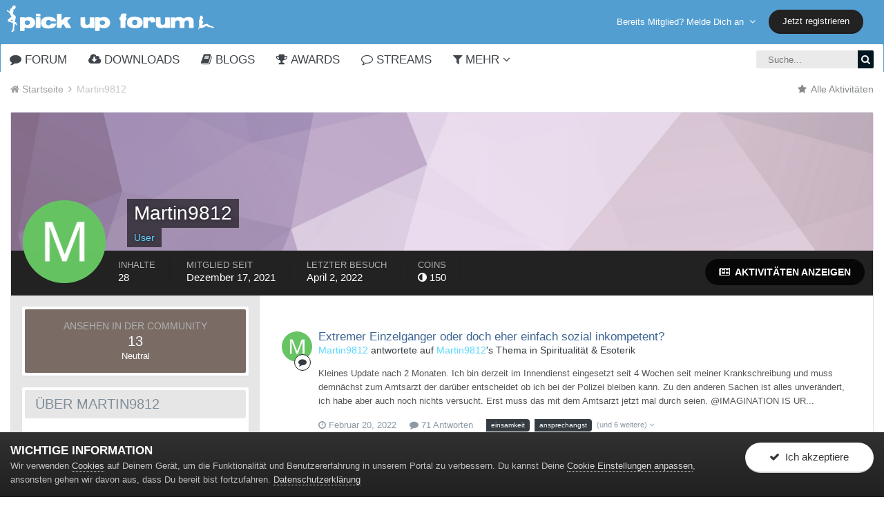

--- FILE ---
content_type: text/html;charset=UTF-8
request_url: https://www.pickupforum.de/profile/211448-martin9812/
body_size: 21177
content:
<!DOCTYPE html>
<html lang="de-DE" dir="ltr">
	<head>
		<title>Martin9812 - Pickup Forum - The Pickup Artist Community</title>
		
			<script> 
    var gaProperty = 'UA-58369085-1'; 
    var disableStr = 'ga-disable-' + gaProperty; 
    if (document.cookie.indexOf(disableStr + '=true') > -1) { 
        window[disableStr] = true;
    } 
    function gaOptout() { 
        document.cookie = disableStr + '=true; expires=Thu, 31 Dec 2099 23:59:59 UTC; path=/'; 
        window[disableStr] = true; 
        alert('Das Tracking ist jetzt deaktiviert'); 
    } 
    (function(i,s,o,g,r,a,m){i['GoogleAnalyticsObject']=r;i[r]=i[r]||function(){ 
            (i[r].q=i[r].q||[]).push(arguments)},i[r].l=1*new Date();a=s.createElement(o), 
        m=s.getElementsByTagName(o)[0];a.async=1;a.src=g;m.parentNode.insertBefore(a,m) 
    })(window,document,'script','https://www.google-analytics.com/analytics.js','ga'); 

    ga('create', 'UA-58369085-1', 'auto'); 
    ga('set', 'anonymizeIp', true); 
    ga('send', 'pageview'); 
</script>
		      
		<!--[if lt IE 9]>
			<link rel="stylesheet" type="text/css" href="https://www.pickupforum.de/uploads/css_built_10/5e61784858ad3c11f00b5706d12afe52_ie8.css.aa07f49ee0b2266176024ddb5be3cdb9.css">
		    <script src="//www.pickupforum.de/applications/core/interface/html5shiv/html5shiv.js"></script>
		<![endif]-->
		











	
	







		
<meta charset="utf-8">

	<meta name="viewport" content="width=device-width, initial-scale=1">



	<meta name="twitter:card" content="summary" />



	
		
			
				<meta property="og:site_name" content="Pickup Forum - The Pickup Artist Community">
			
		
	

	
		
			
				<meta property="og:locale" content="de_DE">
			
		
	

<meta name="theme-color" content="#539ed1">

	
		<link rel="canonical" href="https://www.pickupforum.de/profile/211448-martin9812/" />
	



		




	<link rel="stylesheet" href="https://www.pickupforum.de/uploads/css_built_10/341e4a57816af3ba440d891ca87450ff_framework.css.b1136c6e3be0295b14c1e5cb7a2dcd4c.css?v=c25b9fe8e7" media="all">

	<link rel="stylesheet" href="https://www.pickupforum.de/uploads/css_built_10/05e81b71abe4f22d6eb8d1a929494829_responsive.css.8766635061b4abfb618464f488000c6b.css?v=c25b9fe8e7" media="all">

	<link rel="stylesheet" href="https://www.pickupforum.de/uploads/css_built_10/20446cf2d164adcc029377cb04d43d17_flags.css.27e042e339125f66bb985fa6cf7bdf34.css?v=c25b9fe8e7" media="all">

	<link rel="stylesheet" href="https://www.pickupforum.de/uploads/css_built_10/ec0c06d47f161faa24112e8cbf0665bc_chatbox.css.f044a8acb22f2605ab4eb5be863e5038.css?v=c25b9fe8e7" media="all">

	<link rel="stylesheet" href="https://www.pickupforum.de/uploads/css_built_10/90eb5adf50a8c640f633d47fd7eb1778_core.css.9aeec52205adc12e8d2b35935cca131c.css?v=c25b9fe8e7" media="all">

	<link rel="stylesheet" href="https://www.pickupforum.de/uploads/css_built_10/5a0da001ccc2200dc5625c3f3934497d_core_responsive.css.b0bbf586f7c820693e923cda812e140f.css?v=c25b9fe8e7" media="all">

	<link rel="stylesheet" href="https://www.pickupforum.de/uploads/css_built_10/ffdbd8340d5c38a97b780eeb2549bc3f_profiles.css.0bfe5c31f8d3562bedfceb5ab307615a.css?v=c25b9fe8e7" media="all">

	<link rel="stylesheet" href="https://www.pickupforum.de/uploads/css_built_10/f2ef08fd7eaff94a9763df0d2e2aaa1f_streams.css.1afdb1d8e4aa92309fe13f436a5ffbcb.css?v=c25b9fe8e7" media="all">

	<link rel="stylesheet" href="https://www.pickupforum.de/uploads/css_built_10/9be4fe0d9dd3ee2160f368f53374cd3f_leaderboard.css.62d661d3fdbe8903cdc1de3a6aa3f592.css?v=c25b9fe8e7" media="all">

	<link rel="stylesheet" href="https://www.pickupforum.de/uploads/css_built_10/125515e1b6f230e3adf3a20c594b0cea_profiles_responsive.css.c95db09678f11a4389ca3104e3ba958c.css?v=c25b9fe8e7" media="all">

	<link rel="stylesheet" href="https://www.pickupforum.de/uploads/css_built_10/046e14a7d0a24afbe332ca4f2f603d81_awards.css.04ff1449d007b34593a3e4d205d8c5e5.css?v=c25b9fe8e7" media="all">




<link rel="stylesheet" href="https://www.pickupforum.de/uploads/css_built_10/258adbb6e4f3e83cd3b355f84e3fa002_custom.css.c1c12dc5dbdfed90bdc189dcd36a5055.css?v=c25b9fe8e7" media="all">



		
		

		<script>
WebFontConfig = {
	google: {
		families: ['Primanova'+':300,400,700', 'Primanova'+':300,400,700']
	}
};

(function(d) {
	 var wf = d.createElement('script'), s = d.scripts[0];
	 wf.src = 'https://ajax.googleapis.com/ajax/libs/webfont/1.6.26/webfont.js';
	 s.parentNode.insertBefore(wf, s);
})(document);</script>
		<style>

.baseFont_primary,body,.ipsTag_prefix {
	font-family: "Primanova", "Helvetica Neue", Helvetica, Arial, sans-serif;
}


.ipsStep_title,.cNexusProduct_title,.cDownloadsCarouselItem_info h3,.baseFont_secondary,.cBlogInfo .ipsGrid li .ipsType_normal,.cProfileBlog_stats li strong, .ipsWidget.ipsWidget_horizontal .ipsWidget_title, .ipsWidget_statsCount, .cStaffDirectory h2,.cGallerySubmit_step,.ipsType_veryLarge,.ipsTable.ipsMatrix .ipsMatrix_subHeader,.ipsDialog_title, .ipsButtonBar .ipsButtonRow li span, .ipsType_pageTitle, .ipsType_sectionHead, .ipsMenu_title, .ipsDataItem_stats_number, #elSearch #elSearchFilter, .hero-message h2, #elVNC_sidebar .ipsFieldRow .ipsFieldRow_label {
	font-family: "Primanova", "Helvetica Neue", Helvetica, Arial, sans-serif;
}

</style>
        

        
		
		

	</head>
	
	<body class="ipsApp ipsApp_front ipsJS_none ipsClearfix 
     base-user-icons  base-zebra" data-controller="core.front.core.app"  data-message=""  data-pageapp="core" data-pagelocation="front" data-pagemodule="members" data-pagecontroller="profile" itemscope itemtype="http://schema.org/WebSite" data-base-bg-img="">
		<meta itemprop="url" content="https://www.pickupforum.de/">
		<a href="#elContent" class="ipsHide" title="Gehe zum Hauptinhalt auf dieser Seite" accesskey="m">Wechsle zum Inhalt</a>
		
		




		


      		<div class="base-wrapper ">
			<div id="ipsLayout_header" class="ipsClearfix nav-traditional " data-ipssticky data-ipssticky-disablein="phone" >
				
<ul id='elMobileNav' class='ipsList_inline ipsResponsive_hideDesktop ipsResponsive_block' data-controller='core.front.core.mobileNav'>
	
		
			<li id='elMobileBreadcrumb'>
				<a href='https://www.pickupforum.de/'>
					<span>Startseite</span>
				</a>
			</li>
		
	
	
	
	<li >
		<a data-action="defaultStream" class='ipsType_light'  href='https://www.pickupforum.de/discover/'><i class='icon-newspaper'></i></a>
	</li>

	
		<li class='ipsJS_show'>
			<a href='https://www.pickupforum.de/search/'><i class='fa fa-search'></i></a>
		</li>
	
	<li data-ipsDrawer data-ipsDrawer-drawerElem='#elMobileDrawer'>
		<a href='#'>
			
			
				
			
			
			
			<i class='fa fa-navicon'></i>
		</a>
	</li>
</ul>
				<header>
					
						
<div class="logo-wrap">
	
	
	<a href='https://www.pickupforum.de/' id='elLogo' accesskey='1'><img src="https://www.pickupforum.de/uploads/monthly_2018_05/pickup-artist-forum-logo.png.9532567633597adcbf8fadb75845da32.png" alt='Pickup Forum - The Pickup Artist Community'></a>
	
</div>
						
						
							
<div class="base-user__bar ipsResponsive_showDesktop ipsResponsive_inlineBlock">
	<div class=" ipsClearfix">
		
			<ul id="elUserNav" class="ipsList_inline cSignedOut ipsClearfix ipsResponsive_hidePhone ipsResponsive_block ipsPos_right">
				

				
	


	<li class='cUserNav_icon ipsHide' id='elCart_container'></li>
	<li class='elUserNav_sep ipsHide' id='elCart_sep'></li>

<li id="elSignInLink">
					<a href="//www.pickupforum.de/login/" data-ipsmenu-closeonclick="false" data-ipsmenu id="elUserSignIn">
						Bereits Mitglied? Melde Dich an  <i class="fa fa-caret-down"></i>
					</a>
					
<div id='elUserSignIn_menu' class='ipsMenu ipsMenu_auto ipsHide'>
	<form accept-charset='utf-8' method='post' action='//www.pickupforum.de/login/' data-controller="core.global.core.login">
		<input type="hidden" name="csrfKey" value="d3316076beb6389ebe957981c2ea7969">
		<input type="hidden" name="ref" value="aHR0cHM6Ly93d3cucGlja3VwZm9ydW0uZGUvcHJvZmlsZS8yMTE0NDgtbWFydGluOTgxMi8=">
		<div data-role="loginForm">
			
			
			
				
<div class="ipsPad ipsForm ipsForm_vertical">
	<h4 class="ipsType_sectionHead">Anmelden</h4>
	<br><br>
	<ul class='ipsList_reset'>
		<li class="ipsFieldRow ipsFieldRow_noLabel ipsFieldRow_fullWidth">
			
			
				<input type="text" placeholder="Mitgliedsname" name="auth">
			
		</li>
		<li class="ipsFieldRow ipsFieldRow_noLabel ipsFieldRow_fullWidth">
			<input type="password" placeholder="Passwort" name="password">
		</li>
		<li class="ipsFieldRow ipsFieldRow_checkbox ipsClearfix">
			<span class="ipsCustomInput">
				<input type="checkbox" name="remember_me" id="remember_me_checkbox" value="1" checked aria-checked="true">
				<span></span>
			</span>
			<div class="ipsFieldRow_content">
				<label class="ipsFieldRow_label" for="remember_me_checkbox">Angemeldet bleiben</label>
				<span class="ipsFieldRow_desc">Bei öffentlichen Computern nicht empfohlen</span>
			</div>
		</li>
		
			<li class="ipsFieldRow ipsFieldRow_checkbox ipsClearfix">
				<span class="ipsCustomInput">
					<input type="checkbox" name="anonymous" id="anonymous_checkbox" value="1" aria-checked="false">
					<span></span>
				</span>
				<div class="ipsFieldRow_content">
					<label class="ipsFieldRow_label" for="anonymous_checkbox">Anonym anmelden</label>
				</div>
			</li>
		
		<li class="ipsFieldRow ipsFieldRow_fullWidth">
			<br>
			<button type="submit" name="_processLogin" value="usernamepassword" class="ipsButton ipsButton_primary ipsButton_small" id="elSignIn_submit">Anmelden</button>
			
				<br>
				<p class="ipsType_right ipsType_small">
					
						<a href='https://www.pickupforum.de/lostpassword/' data-ipsDialog data-ipsDialog-title='Passwort vergessen?'>
					
					Passwort vergessen?</a>
				</p>
			
		</li>
	</ul>
</div>
			
		</div>
	</form>
</div>
				</li>
				
					<li>
						<a href="https://www.pickupforum.de/register/" id="elRegisterButton" class="ipsButton ipsButton_normal ipsButton_primary">
							Jetzt registrieren
						</a>
					</li>
				
			</ul>
		
	</div>
</div>
						
				</header>
				<div class="ipsLayout_container">
					

	<nav class='base_nav' data-controller='core.front.core.navBar' class='ipsNavBar_noSubBars'>
		<div class='ipsNavBar_primary ipsLayout_container ipsNavBar_noSubBars ipsClearfix'>
			

	<div id="elSearchWrapper" class="ipsPos_right">
		<div id='elSearch' class='' data-controller='core.front.core.quickSearch'>
			<form accept-charset='utf-8' action='//www.pickupforum.de/search/?do=quicksearch' method='post'>
				<input type='search' id='elSearchField' placeholder='Suche...' name='q'>
				<button class='cSearchSubmit' type="submit"><i class="fa fa-search"></i></button>
				<div id="elSearchExpanded">
					<div class="ipsMenu_title">
						Suche in
					</div>
					<ul class="ipsSideMenu_list ipsSideMenu_withRadios ipsSideMenu_small ipsType_normal" data-ipsSideMenu data-ipsSideMenu-type="radio" data-ipsSideMenu-responsive="false" data-role="searchContexts">
						<li>
							<span class='ipsSideMenu_item ipsSideMenu_itemActive' data-ipsMenuValue='all'>
								<input type="radio" name="type" value="all" checked id="elQuickSearchRadio_type_all">
								<label for='elQuickSearchRadio_type_all' id='elQuickSearchRadio_type_all_label'>Überall</label>
							</span>
						</li>
						
						
							<li>
								<span class='ipsSideMenu_item' data-ipsMenuValue='core_statuses_status'>
									<input type="radio" name="type" value="core_statuses_status" id="elQuickSearchRadio_type_core_statuses_status">
									<label for='elQuickSearchRadio_type_core_statuses_status' id='elQuickSearchRadio_type_core_statuses_status_label'>Status Updates</label>
								</span>
							</li>
						
						
						<li data-role="showMoreSearchContexts">
							<span class='ipsSideMenu_item' data-action="showMoreSearchContexts" data-exclude="core_statuses_status">
								Mehr Optionen...
							</span>
						</li>
					</ul>
					<div class="ipsMenu_title">
						Suchtreffer enthalten ...
					</div>
					<ul class='ipsSideMenu_list ipsSideMenu_withRadios ipsSideMenu_small ipsType_normal' role="radiogroup" data-ipsSideMenu data-ipsSideMenu-type="radio" data-ipsSideMenu-responsive="false" data-filterType='andOr'>
						
							<li>
								<span class='ipsSideMenu_item ipsSideMenu_itemActive' data-ipsMenuValue='and'>
									<input type="radio" name="search_and_or" value="and" checked id="elRadio_andOr_and">
									<label for='elRadio_andOr_and' id='elField_andOr_label_and'><em>Alle</em> meine Suchbegriffe</label>
								</span>
							</li>
						
							<li>
								<span class='ipsSideMenu_item ' data-ipsMenuValue='or'>
									<input type="radio" name="search_and_or" value="or"  id="elRadio_andOr_or">
									<label for='elRadio_andOr_or' id='elField_andOr_label_or'>Nur <em>einige</em> der Suchbegriffe</label>
								</span>
							</li>
						
					</ul>
					<div class="ipsMenu_title">
						Finde Suchtreffer in...
					</div>
					<ul class='ipsSideMenu_list ipsSideMenu_withRadios ipsSideMenu_small ipsType_normal' role="radiogroup" data-ipsSideMenu data-ipsSideMenu-type="radio" data-ipsSideMenu-responsive="false" data-filterType='searchIn'>
						<li>
							<span class='ipsSideMenu_item ipsSideMenu_itemActive' data-ipsMenuValue='all'>
								<input type="radio" name="search_in" value="all" checked id="elRadio_searchIn_and">
								<label for='elRadio_searchIn_and' id='elField_searchIn_label_all'>Inhaltstitel und Texte</label>
							</span>
						</li>
						<li>
							<span class='ipsSideMenu_item' data-ipsMenuValue='titles'>
								<input type="radio" name="search_in" value="titles" id="elRadio_searchIn_titles">
								<label for='elRadio_searchIn_titles' id='elField_searchIn_label_titles'>Nur in Inhaltstiteln</label>
							</span>
						</li>
					</ul>
				</div>
			</form>
		</div>
	</div>

			<ul data-role="primaryNavBar" class='ipsResponsive_showDesktop ipsResponsive_block'>
				


	
		
		
		<li  id='elNavSecondary_71' data-role="navBarItem" data-navApp="forums" data-navExt="Forums">
			
			
				<a href="https://www.pickupforum.de"  data-navItem-id="71" >
					Forum
				</a>
			
			
		</li>
	
	

	
		
		
		<li  id='elNavSecondary_51' data-role="navBarItem" data-navApp="downloads" data-navExt="Downloads">
			
			
				<a href="https://www.pickupforum.de/files/"  data-navItem-id="51" >
					Downloads
				</a>
			
			
		</li>
	
	

	
		
		
		<li  id='elNavSecondary_26' data-role="navBarItem" data-navApp="blog" data-navExt="Blogs">
			
			
				<a href="https://www.pickupforum.de/blogs/"  data-navItem-id="26" >
					Blogs
				</a>
			
			
		</li>
	
	

	
		
		
		<li  id='elNavSecondary_43' data-role="navBarItem" data-navApp="awards" data-navExt="Awards">
			
			
				<a href="https://www.pickupforum.de/awards/"  data-navItem-id="43" >
					Awards
				</a>
			
			
		</li>
	
	

	
		
		
		<li  id='elNavSecondary_4' data-role="navBarItem" data-navApp="core" data-navExt="YourActivityStreams">
			
			
				<a href="#"  data-navItem-id="4" >
					Streams
				</a>
			
			
		</li>
	
	

	
	

	
		
		
		<li  id='elNavSecondary_45' data-role="navBarItem" data-navApp="core" data-navExt="Menu">
			
			
				<a href="#" id="elNavigation_45" data-ipsMenu data-ipsMenu-appendTo='#elNavSecondary_45' data-ipsMenu-activeClass='ipsNavActive_menu' data-navItem-id="45" >
					Mehr <i class="fa fa-caret-down"></i>
				</a>
				<ul id="elNavigation_45_menu" class="ipsMenu ipsMenu_auto ipsHide">
					

	

	

	

	

	
		
			<li class='ipsMenu_item' >
				<a href='https://www.pickupforum.de/leaderboard/' >
					Leaderboard
				</a>
			</li>
		
	

	
		
			<li class='ipsMenu_item' >
				<a href='https://www.pickupforum.de/calendar/' >
					Kalender
				</a>
			</li>
		
	

	

	
		
			
			<li id='elNavigation_7e1ddd047fd6e259ca7b5280b1800152' class='ipsMenu_item ipsMenu_subItems'>
				<a href=''>
					Hilfe
				</a>
				<ul id='elNavigation_7e1ddd047fd6e259ca7b5280b1800152_menu' class='ipsMenu ipsMenu_auto ipsHide'>
					

	
		
			<li class='ipsMenu_item' >
				<a href='https://www.pickupforum.de/rules/hilfe/' >
					Hilfe & FAQ
				</a>
			</li>
		
	

	

	
		
			<li class='ipsMenu_item' >
				<a href='https://www.pickupforum.de/terms/' >
					Nutzungsbedingungen
				</a>
			</li>
		
	

	
		
			<li class='ipsMenu_item' >
				<a href='https://www.pickupforum.de/rules/board-rules/' >
					Board Rules
				</a>
			</li>
		
	

	
		
			<li class='ipsMenu_item' >
				<a href='https://www.pickupforum.de/staff/' >
					Staff Team Mitglieder
				</a>
			</li>
		
	

				</ul>
			</li>
		
	

	
		
			<li class='ipsMenu_item' >
				<a href='https://www.pickupforum.de/page/impressum/' >
					Impressum
				</a>
			</li>
		
	

				</ul>
			
			
		</li>
	
	

				<li class='ipsHide' id='elNavigationMore' data-role='navMore'>
					<a href='#' data-ipsMenu data-ipsMenu-appendTo='#elNavigationMore' id='elNavigationMore_dropdown'>Mehr</a>
					<ul class='ipsNavBar_secondary ipsHide' data-role='secondaryNavBar'>
						<li class='ipsHide' id='elNavigationMore_more' data-role='navMore'>
							<a href='#' data-ipsMenu data-ipsMenu-appendTo='#elNavigationMore_more' id='elNavigationMore_more_dropdown'>Mehr <i class='fa fa-caret-down'></i></a>
							<ul class='ipsHide ipsMenu ipsMenu_auto' id='elNavigationMore_more_dropdown_menu' data-role='moreDropdown'></ul>
						</li>
					</ul>
				</li>
			</ul>
		</div>
	</nav>

				</div>
			</div>
			
				
			        
			
             		<main role="main" id="ipsLayout_body" class="ipsLayout_container" data-controller="plugins.base">
				<div id="ipsLayout_contentArea">
					<div id="ipsLayout_contentWrapper">
					 
						
						
<nav class='ipsBreadcrumb ipsBreadcrumb_top ipsFaded_withHover'>
	

	
		<ul class='ipsList_inline ipsPos_right'>
			
			<li >
				<a data-action="defaultStream" class='ipsType_light '  href='https://www.pickupforum.de/discover/'><i class='fa fa-star'></i> <span>Alle Aktivitäten</span></a>
			</li>
			
		</ul>
	

	<ul data-role="breadcrumbList">
		<li>
			<a title="Startseite" href='https://www.pickupforum.de/'>
				<span><i class='fa fa-home'></i> Startseite <i class='fa fa-angle-right'></i></span>
			</a>
		</li>
		
		
			<li>
				
					<a href='https://www.pickupforum.de/profile/211448-martin9812/'>
						<span>Martin9812 </span>
					</a>
				
			</li>
			
		
	</ul>
</nav>
						
						<div id="ipsLayout_mainArea">
							<a id="elContent"></a>
							
							
							
                            

	




							

<!-- When altering this template be sure to also check for similar in the hovercard -->
<div data-controller="core.front.profile.main" class="ipsBox">
	

<header data-role="profileHeader">
	<div class="ipsPageHead_special " id="elProfileHeader" data-controller="core.global.core.coverPhoto" data-url="https://www.pickupforum.de/profile/211448-martin9812/?csrfKey=d3316076beb6389ebe957981c2ea7969" data-coveroffset="0">
		
			<div class="ipsCoverPhoto_container" style="background-color: hsl(291, 100%, 80% )">
				<img src="https://www.pickupforum.de/uploads/set_resources_10/84c1e40ea0e759e3f1505eb1788ddf3c_pattern.png" class="ipsCoverPhoto_photo" data-action="toggleCoverPhoto" alt="">
			</div>
		
		
		<div class="ipsColumns ipsColumns_collapsePhone" data-hideoncoveredit>
			<div class="ipsColumn ipsColumn_fixed ipsColumn_narrow ipsPos_center" id="elProfilePhoto">
				
					<span class="ipsUserPhoto ipsUserPhoto_xlarge">					
						<img src="https://www.pickupforum.de/uploads/monthly_2021_12/M_member_211448.png" alt="">
					</span>
				
				
			</div>
			<div class="ipsColumn ipsColumn_fluid">
				<div class="ipsPos_left ipsPad cProfileHeader_name ipsType_normal">
					<h1 class="ipsType_reset ipsPageHead_barText">
						Martin9812

						
					</h1>
					<span>
						<span class="ipsPageHead_barText"><span style='color:#59d8ff'>User</span></span>
					</span>
				</div>
				
					<ul class="ipsList_inline ipsPad ipsResponsive_hidePhone ipsResponsive_block ipsPos_left">
						
							
							<li>

<div data-followApp='core' data-followArea='member' data-followID='211448'  data-controller='core.front.core.followButton'>
	
		

	
</div></li>
						
						
					</ul>
				
			</div>
		</div>
	</div>

	<div class="ipsGrid ipsAreaBackground ipsPad ipsResponsive_showPhone ipsResponsive_block">
		
		
		

		
		
		<div data-role="switchView" class="ipsGrid_span12">
			<div data-action="goToProfile" data-type="phone" class="ipsHide">
				<a href="https://www.pickupforum.de/profile/211448-martin9812/" class="ipsButton ipsButton_light ipsButton_small ipsButton_fullWidth" title="Martin9812's Profile "><i class="fa fa-user"></i></a>
			</div>
			<div data-action="browseContent" data-type="phone" class="">
				<a href="https://www.pickupforum.de/profile/211448-martin9812/content/" class="ipsButton ipsButton_alternate ipsButton_small ipsButton_fullWidth" title="Martin9812's Inhalt"><i class="fa fa-newspaper-o"></i></a>
			</div>
		</div>
	</div>

	<div id="elProfileStats" class="ipsClearfix">
		<div data-role="switchView" class="ipsResponsive_hidePhone ipsResponsive_block">
			<a href="https://www.pickupforum.de/profile/211448-martin9812/" class="ipsButton ipsButton_veryLight ipsButton_medium ipsPos_right ipsHide" data-action="goToProfile" data-type="full" title="Martin9812's Profile "><i class="fa fa-user"></i> <span class="ipsResponsive_showDesktop ipsResponsive_inline"> Profil anzeigen</span></a>
			<a href="https://www.pickupforum.de/profile/211448-martin9812/content/" class="ipsButton ipsButton_light ipsButton_medium ipsPos_right " data-action="browseContent" data-type="full" title="Martin9812's Inhalt"><i class="fa fa-newspaper-o"></i> <span class="ipsResponsive_showDesktop ipsResponsive_inline"> Aktivitäten anzeigen</span></a>
		</div>
		<ul class="ipsList_inline ipsPos_left">
			<li>
				<h4 class="ipsType_minorHeading">Inhalte</h4>
				28
			</li>
			<li>
				<h4 class="ipsType_minorHeading">Mitglied seit</h4>
				<time datetime='2021-12-17T21:51:54Z' title='12/17/21 21:51 ' data-short='4 Jahre'>Dezember 17, 2021</time>
			</li>
			<li>
				<h4 class="ipsType_minorHeading">Letzter Besuch</h4>
				<span>
					 <time datetime='2022-04-02T09:24:04Z' title='04/02/22 09:24 ' data-short='3 Jahre'>April 2, 2022</time>
				</span>
			
 
      </li>
			
		<li>
  <h4 class="ipsType_minorHeading">Coins</h4>
  <span class="ipsType_blendLinks"><i class="fa fa-adjust"> </i>&nbsp;150 </span>
</li></ul>
	</div>
</header>

	<div data-role="profileContent">

		<div class="ipsColumns ipsColumns_noSpacing ipsColumns_collapseTablet" data-controller="core.front.profile.body">
			<div class="ipsColumn ipsColumn_fixed ipsColumn_veryWide ipsAreaBackground" id="elProfileInfoColumn">
				<div class="ipsPad">
					
						

					
					
						
						<div class="cProfileSidebarBlock ipsBox ipsSpacer_bottom">
							
								<div class="cProfileRepScore ipsPad_half cProfileRepScore_positive">
									<h2 class="ipsType_minorHeading">Ansehen in der Community</h2>
									<span class="cProfileRepScore_points">13</span>
									
										<span class="cProfileRepScore_title">Neutral</span>
									
									
								</div>
							
						</div>
					
					
					
                        
                    
					
	 				
						<div class="ipsWidget ipsWidget_vertical cProfileSidebarBlock ipsBox ipsSpacer_bottom">
							<h2 class="ipsWidget_title ipsType_reset">Über Martin9812</h2>
							<div class="ipsWidget_inner ipsPad">
								
								
<ul class="ipsDataList ipsDataList_reducedSpacing cProfileFields">
									
									
										<li class="ipsDataItem">
											<span class="ipsDataItem_generic ipsDataItem_size3 ipsType_break"><strong>Rang</strong></span>
											<div class="ipsDataItem_generic ipsType_break">
												
													Neuling
													<br>
												
												<span class='ipsPip'></span>
											</div>
										</li>
									
									
								</ul>
							</div>
						</div>
					
					
					
					
						<div class="ipsWidget ipsWidget_vertical cProfileSidebarBlock ipsBox ipsSpacer_bottom" data-controller="core.front.profile.toggleBlock">
							


	
	<h2 class='ipsWidget_title ipsType_reset'>
		

		Letzte Besucher des Profils
	</h2>
	<div class='ipsWidget_inner ipsPad'>
		<span class='ipsType_light'>
			689 Profilansichten 
		</span>
		
			<ul class='ipsDataList ipsDataList_reducedSpacing ipsSpacer_top'>
			
				<li class='ipsDataItem'>
					<div class='ipsType_center ipsDataItem_icon'>
						


	<a href="https://www.pickupforum.de/profile/226913-dr-m/" data-ipshover data-ipshover-target="https://www.pickupforum.de/profile/226913-dr-m/?do=hovercard"  class="ipsUserPhoto ipsUserPhoto_tiny" title="Gehe zu Dr-M's Profil">
		

<img src="https://www.pickupforum.de/uploads/monthly_2024_07/D_member_226913.png" alt="Dr-M" itemprop="image"> 


	</a>

					</div>
					<div class='ipsDataItem_main'>
						<h3 class='ipsDataItem_title'>

<a href="https://www.pickupforum.de/profile/226913-dr-m/" data-ipshover data-ipshover-target="https://www.pickupforum.de/profile/226913-dr-m/?do=hovercard&amp;referrer=https%253A%252F%252Fwww.pickupforum.de%252Fprofile%252F211448-martin9812%252F" title="Gehe zu Dr-M's Profil" class="ipsType_break"><span style='color:#59d8ff'>Dr-M</span></a></h3>
						<p class='ipsDataItem_meta ipsType_light'><time datetime='2025-01-12T02:51:17Z' title='01/12/25 02:51 ' data-short='1 Jahr'>Januar 12, 2025</time></p>
					</div>
				</li>
			
				<li class='ipsDataItem'>
					<div class='ipsType_center ipsDataItem_icon'>
						


	<a href="https://www.pickupforum.de/profile/119204-dikonin/" data-ipshover data-ipshover-target="https://www.pickupforum.de/profile/119204-dikonin/?do=hovercard"  class="ipsUserPhoto ipsUserPhoto_tiny" title="Gehe zu dikonin's Profil">
		

<img src="https://www.pickupforum.de/uploads/monthly_2017_10/D.png.b4fe5be04384a1e4750836a6ee0b3451.png" alt="dikonin" itemprop="image"> 


	</a>

					</div>
					<div class='ipsDataItem_main'>
						<h3 class='ipsDataItem_title'>

<a href="https://www.pickupforum.de/profile/119204-dikonin/" data-ipshover data-ipshover-target="https://www.pickupforum.de/profile/119204-dikonin/?do=hovercard&amp;referrer=https%253A%252F%252Fwww.pickupforum.de%252Fprofile%252F211448-martin9812%252F" title="Gehe zu dikonin's Profil" class="ipsType_break"><span style='color:#429de3; font-weight:bold;'>dikonin</span></a></h3>
						<p class='ipsDataItem_meta ipsType_light'><time datetime='2024-07-13T00:14:44Z' title='07/13/24 00:14 ' data-short='1 Jahr'>Juli 13, 2024</time></p>
					</div>
				</li>
			
				<li class='ipsDataItem'>
					<div class='ipsType_center ipsDataItem_icon'>
						


	<a href="https://www.pickupforum.de/profile/221834-surferboy93/" data-ipshover data-ipshover-target="https://www.pickupforum.de/profile/221834-surferboy93/?do=hovercard"  class="ipsUserPhoto ipsUserPhoto_tiny" title="Gehe zu Surferboy93's Profil">
		

<img src="https://www.pickupforum.de/uploads/monthly_2024_02/638562273_Bildschirmfotovom2024-02-0919-52-47.thumb.png.db3ecb1c6445979e001cb89117467123.png" alt="Surferboy93" itemprop="image"> 


	</a>

					</div>
					<div class='ipsDataItem_main'>
						<h3 class='ipsDataItem_title'>

<a href="https://www.pickupforum.de/profile/221834-surferboy93/" data-ipshover data-ipshover-target="https://www.pickupforum.de/profile/221834-surferboy93/?do=hovercard&amp;referrer=https%253A%252F%252Fwww.pickupforum.de%252Fprofile%252F211448-martin9812%252F" title="Gehe zu Surferboy93's Profil" class="ipsType_break"><span style='color:#429de3; font-weight:bold;'>Surferboy93</span></a></h3>
						<p class='ipsDataItem_meta ipsType_light'><time datetime='2024-05-14T07:58:01Z' title='05/14/24 07:58 ' data-short='1 Jahr'>Mai 14, 2024</time></p>
					</div>
				</li>
			
				<li class='ipsDataItem'>
					<div class='ipsType_center ipsDataItem_icon'>
						


	<a href="https://www.pickupforum.de/profile/224442-anfanger_348/" data-ipshover data-ipshover-target="https://www.pickupforum.de/profile/224442-anfanger_348/?do=hovercard"  class="ipsUserPhoto ipsUserPhoto_tiny" title="Gehe zu anfanger_348's Profil">
		

<img src="https://www.pickupforum.de/uploads/monthly_2024_02/A_member_224442.png" alt="anfanger_348" itemprop="image"> 


	</a>

					</div>
					<div class='ipsDataItem_main'>
						<h3 class='ipsDataItem_title'>

<a href="https://www.pickupforum.de/profile/224442-anfanger_348/" data-ipshover data-ipshover-target="https://www.pickupforum.de/profile/224442-anfanger_348/?do=hovercard&amp;referrer=https%253A%252F%252Fwww.pickupforum.de%252Fprofile%252F211448-martin9812%252F" title="Gehe zu anfanger_348's Profil" class="ipsType_break"><span style='color:grey'>anfanger_348</span></a></h3>
						<p class='ipsDataItem_meta ipsType_light'><time datetime='2024-02-18T13:59:21Z' title='02/18/24 13:59 ' data-short='1 Jahr'>Februar 18, 2024</time></p>
					</div>
				</li>
			
				<li class='ipsDataItem'>
					<div class='ipsType_center ipsDataItem_icon'>
						


	<a href="https://www.pickupforum.de/profile/198354-michaelizvo98/" data-ipshover data-ipshover-target="https://www.pickupforum.de/profile/198354-michaelizvo98/?do=hovercard"  class="ipsUserPhoto ipsUserPhoto_tiny" title="Gehe zu michaelizvo98's Profil">
		

<img src="https://www.pickupforum.de/uploads/monthly_2019_10/M_member_198354.png" alt="michaelizvo98" itemprop="image"> 


	</a>

					</div>
					<div class='ipsDataItem_main'>
						<h3 class='ipsDataItem_title'>

<a href="https://www.pickupforum.de/profile/198354-michaelizvo98/" data-ipshover data-ipshover-target="https://www.pickupforum.de/profile/198354-michaelizvo98/?do=hovercard&amp;referrer=https%253A%252F%252Fwww.pickupforum.de%252Fprofile%252F211448-martin9812%252F" title="Gehe zu michaelizvo98's Profil" class="ipsType_break"><span style='color:#59d8ff'>michaelizvo98</span></a></h3>
						<p class='ipsDataItem_meta ipsType_light'><time datetime='2023-11-07T00:29:50Z' title='11/07/23 00:29 ' data-short='2 Jahre'>November 7, 2023</time></p>
					</div>
				</li>
			
			</ul>
		
	</div>

		
						</div>
					
				</div>

			</div>
			<section class="ipsColumn ipsColumn_fluid">
				

<div id='elProfileTabs_content' class='ipsTabs_panels ipsPad_double ipsAreaBackground_reset'>
	
		
			<div id="ipsTabs_elProfileTabs_elProfileTab_activity_panel" class='ipsTabs_panel ipsAreaBackground_reset'>
				
<div data-controller="core.front.statuses.statusFeed">
	
	
		<ol class='ipsStream ipsList_reset' data-role='activityStream' id='elProfileActivityOverview'>
			
				

<li class="ipsStreamItem ipsStreamItem_contentBlock ipsStreamItem_expanded ipsAreaBackground_reset ipsPad  " data-role="activityItem" data-timestamp="1645380904">
	<div class="ipsStreamItem_container ipsClearfix">
		
			
			<div class="ipsStreamItem_header ipsPhotoPanel ipsPhotoPanel_mini">
								
					<span class="ipsStreamItem_contentType" data-ipstooltip title="Beitrag"><i class="fa fa-comment"></i></span>
				
				

	<a href="https://www.pickupforum.de/profile/211448-martin9812/" data-ipsHover data-ipsHover-target="https://www.pickupforum.de/profile/211448-martin9812/?do=hovercard" class="ipsUserPhoto ipsUserPhoto_mini" title="Gehe zu Martin9812's Profil">
		<img src='https://www.pickupforum.de/uploads/monthly_2021_12/M_member_211448.png' alt='Martin9812'>
	</a>
			
				<div class="">
					
					<h2 class="ipsType_reset ipsStreamItem_title ipsContained_container ipsStreamItem_titleSmall">
						
						
						<span class="ipsType_break ipsContained">
							<a href="https://www.pickupforum.de/topic/174365-extremer-einzelg%C3%A4nger-oder-doch-eher-einfach-sozial-inkompetent/?do=findComment&amp;comment=2775996" data-linktype="link" data-searchable>Extremer Einzelgänger oder doch eher einfach sozial inkompetent?</a>
						</span>
						
					</h2>
					
						<p class="ipsType_reset ipsStreamItem_status ipsType_blendLinks">
							
								
									
										
											
<a href='https://www.pickupforum.de/profile/211448-martin9812/' data-ipsHover data-ipsHover-target='https://www.pickupforum.de/profile/211448-martin9812/?do=hovercard' title="Gehe zu Martin9812's Profil" class="ipsType_break"><span style='color:#59d8ff'>Martin9812</span></a> antwortete auf 
<a href='https://www.pickupforum.de/profile/211448-martin9812/' data-ipsHover data-ipsHover-target='https://www.pickupforum.de/profile/211448-martin9812/?do=hovercard' title="Gehe zu Martin9812's Profil" class="ipsType_break"><span style='color:#59d8ff'>Martin9812</span></a>'s Thema in <a href="https://www.pickupforum.de/forum/453-spiritualit%C3%A4t-esoterik/">Spiritualität &amp; Esoterik</a>
										
									
								
														
						</p>
					
					
						
					
				</div>
			</div>
			
				<div class="ipsStreamItem_snippet ipsType_break">
					
					 	

	<div class='ipsType_richText ipsContained ipsType_medium'>
		<div data-ipsTruncate data-ipsTruncate-type='remove' data-ipsTruncate-size='3 lines' data-ipsTruncate-watch='false'>
			Kleines Update nach 2 Monaten. Ich bin derzeit im Innendienst eingesetzt seit 4 Wochen seit meiner Krankschreibung und muss demnächst zum Amtsarzt der darüber entscheidet ob ich bei der Polizei bleiben kann. Zu den anderen Sachen ist alles unverändert, ich habe aber auch noch nichts versucht. Erst muss das mit dem Amtsarzt jetzt mal durch seien.  @IMAGINATION IS UR LIMITER    - ich komme aus dem Großraum Nürnberg- eventuell wenn das andere bei mir mal durch ist könnte man sich ja mal treffen. Wie alt bist du ?
		</div>
	</div>

					
				</div>
				<ul class="ipsList_inline ipsStreamItem_meta">
					<li class="ipsType_light ipsType_medium">
						<a href="https://www.pickupforum.de/topic/174365-extremer-einzelg%C3%A4nger-oder-doch-eher-einfach-sozial-inkompetent/?do=findComment&amp;comment=2775996" class="ipsType_blendLinks"><i class="fa fa-clock-o"></i> <time datetime='2022-02-20T18:15:04Z' title='02/20/22 18:15 ' data-short='3 Jahre'>Februar 20, 2022</time></a>
					</li>
					
						<li class="ipsType_light ipsType_medium">
							<a href="https://www.pickupforum.de/topic/174365-extremer-einzelg%C3%A4nger-oder-doch-eher-einfach-sozial-inkompetent/?do=findComment&amp;comment=2775996" class="ipsType_blendLinks">
								
									<i class="fa fa-comment"></i> 71 Antworten
								
							</a>
						</li>
					
					
					
						<li>


	
		<ul class='ipsTags ipsTags_inline ipsList_inline ipsResponsive_hidePhone ipsResponsive_inline'>
			
				
					
						


<li >
	<a href="https://www.pickupforum.de/tags/einsamkeit/" class='ipsTag' title="Weitere Inhalte finden, die mit 'einsamkeit' markiert wurden" rel="tag"><span>einsamkeit</span></a>
	
</li>
					
				
					
						


<li >
	<a href="https://www.pickupforum.de/tags/ansprechangst/" class='ipsTag' title="Weitere Inhalte finden, die mit 'ansprechangst' markiert wurden" rel="tag"><span>ansprechangst</span></a>
	
</li>
					
				
					
				
					
				
					
				
					
				
					
				
					
				
			
			
				<li class='ipsType_small'>
					<span class='ipsType_light ipsCursor_pointer' data-ipsMenu id='elTags_1335905869'>(und 6 weitere) <i class='fa fa-caret-down ipsJS_show'></i></span>
					<div class='ipsHide ipsMenu ipsMenu_normal ipsPad_half cTagPopup' id='elTags_1335905869_menu'>
						<p class='ipsType_medium ipsType_reset ipsType_light'>Mit folgenden Stichworten gekennzeichnet:</p>
						<ul class='ipsTags ipsList_inline'>
							
								


<li >
	<a href="https://www.pickupforum.de/tags/einsamkeit/" class='ipsTag' title="Weitere Inhalte finden, die mit 'einsamkeit' markiert wurden" rel="tag"><span>einsamkeit</span></a>
	
</li>
							
								


<li >
	<a href="https://www.pickupforum.de/tags/ansprechangst/" class='ipsTag' title="Weitere Inhalte finden, die mit 'ansprechangst' markiert wurden" rel="tag"><span>ansprechangst</span></a>
	
</li>
							
								


<li >
	<a href="https://www.pickupforum.de/tags/jungfrau/" class='ipsTag' title="Weitere Inhalte finden, die mit 'jungfrau' markiert wurden" rel="tag"><span>jungfrau</span></a>
	
</li>
							
								


<li >
	<a href="https://www.pickupforum.de/tags/dating/" class='ipsTag' title="Weitere Inhalte finden, die mit 'dating' markiert wurden" rel="tag"><span>dating</span></a>
	
</li>
							
								


<li >
	<a href="https://www.pickupforum.de/tags/liebe/" class='ipsTag' title="Weitere Inhalte finden, die mit 'liebe' markiert wurden" rel="tag"><span>liebe</span></a>
	
</li>
							
								


<li >
	<a href="https://www.pickupforum.de/tags/sex/" class='ipsTag' title="Weitere Inhalte finden, die mit 'sex' markiert wurden" rel="tag"><span>sex</span></a>
	
</li>
							
								


<li >
	<a href="https://www.pickupforum.de/tags/anf%C3%A4nger/" class='ipsTag' title="Weitere Inhalte finden, die mit 'anfänger' markiert wurden" rel="tag"><span>anfänger</span></a>
	
</li>
							
								


<li >
	<a href="https://www.pickupforum.de/tags/neck/" class='ipsTag' title="Weitere Inhalte finden, die mit 'neck' markiert wurden" rel="tag"><span>neck</span></a>
	
</li>
							
						</ul>
					</div>
				</li>
			
		</ul>
	
</li>
					
				</ul>
			
		
	</div>
</li>

			
				

<li class="ipsStreamItem ipsStreamItem_contentBlock ipsStreamItem_expanded ipsAreaBackground_reset ipsPad  " data-role="activityItem" data-timestamp="1641392374">
	<div class="ipsStreamItem_container ipsClearfix">
		
			
			<div class="ipsStreamItem_header ipsPhotoPanel ipsPhotoPanel_mini">
								
					<span class="ipsStreamItem_contentType" data-ipstooltip title="Beitrag"><i class="fa fa-comment"></i></span>
				
				

	<a href="https://www.pickupforum.de/profile/211448-martin9812/" data-ipsHover data-ipsHover-target="https://www.pickupforum.de/profile/211448-martin9812/?do=hovercard" class="ipsUserPhoto ipsUserPhoto_mini" title="Gehe zu Martin9812's Profil">
		<img src='https://www.pickupforum.de/uploads/monthly_2021_12/M_member_211448.png' alt='Martin9812'>
	</a>
			
				<div class="">
					
					<h2 class="ipsType_reset ipsStreamItem_title ipsContained_container ipsStreamItem_titleSmall">
						
						
						<span class="ipsType_break ipsContained">
							<a href="https://www.pickupforum.de/topic/174365-extremer-einzelg%C3%A4nger-oder-doch-eher-einfach-sozial-inkompetent/?do=findComment&amp;comment=2763843" data-linktype="link" data-searchable>Extremer Einzelgänger oder doch eher einfach sozial inkompetent?</a>
						</span>
						
					</h2>
					
						<p class="ipsType_reset ipsStreamItem_status ipsType_blendLinks">
							
								
									
										
											
<a href='https://www.pickupforum.de/profile/211448-martin9812/' data-ipsHover data-ipsHover-target='https://www.pickupforum.de/profile/211448-martin9812/?do=hovercard' title="Gehe zu Martin9812's Profil" class="ipsType_break"><span style='color:#59d8ff'>Martin9812</span></a> antwortete auf 
<a href='https://www.pickupforum.de/profile/211448-martin9812/' data-ipsHover data-ipsHover-target='https://www.pickupforum.de/profile/211448-martin9812/?do=hovercard' title="Gehe zu Martin9812's Profil" class="ipsType_break"><span style='color:#59d8ff'>Martin9812</span></a>'s Thema in <a href="https://www.pickupforum.de/forum/453-spiritualit%C3%A4t-esoterik/">Spiritualität &amp; Esoterik</a>
										
									
								
														
						</p>
					
					
						
					
				</div>
			</div>
			
				<div class="ipsStreamItem_snippet ipsType_break">
					
					 	

	<div class='ipsType_richText ipsContained ipsType_medium'>
		<div data-ipsTruncate data-ipsTruncate-type='remove' data-ipsTruncate-size='3 lines' data-ipsTruncate-watch='false'>
			@Sam Stage Wer ist Ben?
		</div>
	</div>

					
				</div>
				<ul class="ipsList_inline ipsStreamItem_meta">
					<li class="ipsType_light ipsType_medium">
						<a href="https://www.pickupforum.de/topic/174365-extremer-einzelg%C3%A4nger-oder-doch-eher-einfach-sozial-inkompetent/?do=findComment&amp;comment=2763843" class="ipsType_blendLinks"><i class="fa fa-clock-o"></i> <time datetime='2022-01-05T14:19:34Z' title='01/05/22 14:19 ' data-short='4 Jahre'>Januar 5, 2022</time></a>
					</li>
					
						<li class="ipsType_light ipsType_medium">
							<a href="https://www.pickupforum.de/topic/174365-extremer-einzelg%C3%A4nger-oder-doch-eher-einfach-sozial-inkompetent/?do=findComment&amp;comment=2763843" class="ipsType_blendLinks">
								
									<i class="fa fa-comment"></i> 71 Antworten
								
							</a>
						</li>
					
					
					
						<li>


	
		<ul class='ipsTags ipsTags_inline ipsList_inline ipsResponsive_hidePhone ipsResponsive_inline'>
			
				
					
						


<li >
	<a href="https://www.pickupforum.de/tags/einsamkeit/" class='ipsTag' title="Weitere Inhalte finden, die mit 'einsamkeit' markiert wurden" rel="tag"><span>einsamkeit</span></a>
	
</li>
					
				
					
						


<li >
	<a href="https://www.pickupforum.de/tags/ansprechangst/" class='ipsTag' title="Weitere Inhalte finden, die mit 'ansprechangst' markiert wurden" rel="tag"><span>ansprechangst</span></a>
	
</li>
					
				
					
				
					
				
					
				
					
				
					
				
					
				
			
			
				<li class='ipsType_small'>
					<span class='ipsType_light ipsCursor_pointer' data-ipsMenu id='elTags_1336133043'>(und 6 weitere) <i class='fa fa-caret-down ipsJS_show'></i></span>
					<div class='ipsHide ipsMenu ipsMenu_normal ipsPad_half cTagPopup' id='elTags_1336133043_menu'>
						<p class='ipsType_medium ipsType_reset ipsType_light'>Mit folgenden Stichworten gekennzeichnet:</p>
						<ul class='ipsTags ipsList_inline'>
							
								


<li >
	<a href="https://www.pickupforum.de/tags/einsamkeit/" class='ipsTag' title="Weitere Inhalte finden, die mit 'einsamkeit' markiert wurden" rel="tag"><span>einsamkeit</span></a>
	
</li>
							
								


<li >
	<a href="https://www.pickupforum.de/tags/ansprechangst/" class='ipsTag' title="Weitere Inhalte finden, die mit 'ansprechangst' markiert wurden" rel="tag"><span>ansprechangst</span></a>
	
</li>
							
								


<li >
	<a href="https://www.pickupforum.de/tags/jungfrau/" class='ipsTag' title="Weitere Inhalte finden, die mit 'jungfrau' markiert wurden" rel="tag"><span>jungfrau</span></a>
	
</li>
							
								


<li >
	<a href="https://www.pickupforum.de/tags/dating/" class='ipsTag' title="Weitere Inhalte finden, die mit 'dating' markiert wurden" rel="tag"><span>dating</span></a>
	
</li>
							
								


<li >
	<a href="https://www.pickupforum.de/tags/liebe/" class='ipsTag' title="Weitere Inhalte finden, die mit 'liebe' markiert wurden" rel="tag"><span>liebe</span></a>
	
</li>
							
								


<li >
	<a href="https://www.pickupforum.de/tags/sex/" class='ipsTag' title="Weitere Inhalte finden, die mit 'sex' markiert wurden" rel="tag"><span>sex</span></a>
	
</li>
							
								


<li >
	<a href="https://www.pickupforum.de/tags/anf%C3%A4nger/" class='ipsTag' title="Weitere Inhalte finden, die mit 'anfänger' markiert wurden" rel="tag"><span>anfänger</span></a>
	
</li>
							
								


<li >
	<a href="https://www.pickupforum.de/tags/neck/" class='ipsTag' title="Weitere Inhalte finden, die mit 'neck' markiert wurden" rel="tag"><span>neck</span></a>
	
</li>
							
						</ul>
					</div>
				</li>
			
		</ul>
	
</li>
					
				</ul>
			
		
	</div>
</li>

			
				

<li class="ipsStreamItem ipsStreamItem_contentBlock ipsStreamItem_expanded ipsAreaBackground_reset ipsPad  " data-role="activityItem" data-timestamp="1641354811">
	<div class="ipsStreamItem_container ipsClearfix">
		
			
			<div class="ipsStreamItem_header ipsPhotoPanel ipsPhotoPanel_mini">
								
					<span class="ipsStreamItem_contentType" data-ipstooltip title="Beitrag"><i class="fa fa-comment"></i></span>
				
				

	<a href="https://www.pickupforum.de/profile/211448-martin9812/" data-ipsHover data-ipsHover-target="https://www.pickupforum.de/profile/211448-martin9812/?do=hovercard" class="ipsUserPhoto ipsUserPhoto_mini" title="Gehe zu Martin9812's Profil">
		<img src='https://www.pickupforum.de/uploads/monthly_2021_12/M_member_211448.png' alt='Martin9812'>
	</a>
			
				<div class="">
					
					<h2 class="ipsType_reset ipsStreamItem_title ipsContained_container ipsStreamItem_titleSmall">
						
						
						<span class="ipsType_break ipsContained">
							<a href="https://www.pickupforum.de/topic/174365-extremer-einzelg%C3%A4nger-oder-doch-eher-einfach-sozial-inkompetent/?do=findComment&amp;comment=2763671" data-linktype="link" data-searchable>Extremer Einzelgänger oder doch eher einfach sozial inkompetent?</a>
						</span>
						
					</h2>
					
						<p class="ipsType_reset ipsStreamItem_status ipsType_blendLinks">
							
								
									
										
											
<a href='https://www.pickupforum.de/profile/211448-martin9812/' data-ipsHover data-ipsHover-target='https://www.pickupforum.de/profile/211448-martin9812/?do=hovercard' title="Gehe zu Martin9812's Profil" class="ipsType_break"><span style='color:#59d8ff'>Martin9812</span></a> antwortete auf 
<a href='https://www.pickupforum.de/profile/211448-martin9812/' data-ipsHover data-ipsHover-target='https://www.pickupforum.de/profile/211448-martin9812/?do=hovercard' title="Gehe zu Martin9812's Profil" class="ipsType_break"><span style='color:#59d8ff'>Martin9812</span></a>'s Thema in <a href="https://www.pickupforum.de/forum/453-spiritualit%C3%A4t-esoterik/">Spiritualität &amp; Esoterik</a>
										
									
								
														
						</p>
					
					
						
					
				</div>
			</div>
			
				<div class="ipsStreamItem_snippet ipsType_break">
					
					 	

	<div class='ipsType_richText ipsContained ipsType_medium'>
		<div data-ipsTruncate data-ipsTruncate-type='remove' data-ipsTruncate-size='3 lines' data-ipsTruncate-watch='false'>
			Es ist der 01.01.2022, 03:08Uhr. Nachdem ich die letzten Jahre Silvester komplett allein an einer Rastätte verbracht habe, war ich dieses Jahr doch tatsächlich bei den oben genannten zwei Bekannten, welche seit kurzem in einer WG nicht weit entfernt von meiner Wohnung leben. Auch als ich heute bei ihnen war, habe ich mich einsam gefühlt, sogar einsamer als allein an der Rastätte. Es ist einfach keine Verbindung dar, davon abgesehen fiel es mir auch sehr schwer den „lockeren“ zu spielen, weil es mir wie in dem Text insgesamt zu erkennen ist, nicht gut geht. Um Punkt 12 Uhr haben wir mit Sekt angestoßen, und auch dieser Moment war für mich nicht „echt“, einfach oberflächlich. Also nicht nur das mein Soziallebensich auf die Bekannten beschränkt und es so selten sehen, also quantitativ schlecht ist, nein der Kontakt ist auch so qualitativ „Müll“, „tot“, schwierig zu beschreiben, ich fühle mich eben auch unter ihnen einsam. Dazu kam neben mir noch zwei andere Personen da waren. Ein junger Mann in meinem Alter der offensichtlich keinen Bock auf mich hatte, und auch ich habe keine Wellenlänge mit ihm gespürt. Zusätzlich war ein Mädchen in meinem Alter dar, die Freundin des einen oben genannten Bekannten. Ich bekam gegenüber ihr abermals kein Wort heraus und konnte sie im Prinzip nicht anschauen. Als sie mir einmal Chips anbot habe ich sie kurz angeschaut, das wars. Selbst nach 8 Bier a 0.33l, was für jemanden wie mich der selten trinkt nicht zu wenig ist, hat sich das nicht geändert. Alle haben sich um 12 umarmt. Ich sie nicht, kann diese Angst vor Körperkontakt nicht verbergen. Diese krankhafte Angst vor Frauen. Als wir danach wieder auf dem Sofa saßen habe ich nur auf mein Handy gestarrt, und so getan als würde ich mit anderen Freunden schreiben, dabei habe ich abermals keine einzige Nachricht wie „Frohes Jahr“ bekommen. Hoffentlich hat das keiner gesehen, also das ich keine WhatsApp Chats habe und keine Nachrichten haben. Da dieses Mädchen neben mir auf dem Sofa saß, saß ich eben verkrampft am Handy, um Kontakt mit ihr zu vermeiden. Aus dem Augenwinkel habe ich gesehen, wie sie mich komisch angeschaut hat, nach dem Motto „warum redet der nicht “etc. Außerdem habe ich aus dem Augenwinkel gesehen wie sie mit ihrem Freund (dem einen Bekannten) rumgekuschelt hat. In dem Moment denkt man einfach das wird man nie haben, wie es die letzten Jahre beziehungsweise mein ganzes Leben ja gezeigt hat. Der ganze Tag hat mir einfach abermals vor Augen geführt, wie entfremdet ich mich von der Gesellschaft fühle und auch bin. Der Aufbau eines normalen Soziallebens, geschweige denn das Finden einer Freundin, halte ich aus diversen Gründen beinahe für unmöglich. Ich bin gerade noch betrunken, aber fühle mich so einsam wie schon lange nicht mehr und mir gefällt mein Leben so einfach 0.0.0. Ich würde so weit gehen und sagen, dass ich es zuweilen hasse. Dazu kommt das ich in wenigen Tagen anfangen muss wieder zu arbeiten. Dem Chef muss ich erklären, wieso ich so lange krankgeschrieben war. Die Wahrheit oder wie es mir wirklich geht darf ich nicht erwähne, bei dem kleinsten Verdacht n von Depression haben die Angst das man sich die „Birne wegballert“ und das gibt schlechte Presse. Also werde ich hoffen müssen die nächsten Jahre bist du zur Verbeamtung durchzuhalten, irgendwie die sozialen Ängste auszuhalten und meine Arbeit zu verrichten, mit Kollegen, die von meinen Problemen keine Ahnung haben und weder mich noch ich sie leiden kann. Obwohl ich 0 Kopf für Arbeit habe, sondern einfach nur mittlerweile konstant s
 


	 
 


	Mein Silvester
		</div>
	</div>

					
				</div>
				<ul class="ipsList_inline ipsStreamItem_meta">
					<li class="ipsType_light ipsType_medium">
						<a href="https://www.pickupforum.de/topic/174365-extremer-einzelg%C3%A4nger-oder-doch-eher-einfach-sozial-inkompetent/?do=findComment&amp;comment=2763671" class="ipsType_blendLinks"><i class="fa fa-clock-o"></i> <time datetime='2022-01-05T03:53:31Z' title='01/05/22 03:53 ' data-short='4 Jahre'>Januar 5, 2022</time></a>
					</li>
					
						<li class="ipsType_light ipsType_medium">
							<a href="https://www.pickupforum.de/topic/174365-extremer-einzelg%C3%A4nger-oder-doch-eher-einfach-sozial-inkompetent/?do=findComment&amp;comment=2763671" class="ipsType_blendLinks">
								
									<i class="fa fa-comment"></i> 71 Antworten
								
							</a>
						</li>
					
					
					
						<li>


	
		<ul class='ipsTags ipsTags_inline ipsList_inline ipsResponsive_hidePhone ipsResponsive_inline'>
			
				
					
						


<li >
	<a href="https://www.pickupforum.de/tags/einsamkeit/" class='ipsTag' title="Weitere Inhalte finden, die mit 'einsamkeit' markiert wurden" rel="tag"><span>einsamkeit</span></a>
	
</li>
					
				
					
						


<li >
	<a href="https://www.pickupforum.de/tags/ansprechangst/" class='ipsTag' title="Weitere Inhalte finden, die mit 'ansprechangst' markiert wurden" rel="tag"><span>ansprechangst</span></a>
	
</li>
					
				
					
				
					
				
					
				
					
				
					
				
					
				
			
			
				<li class='ipsType_small'>
					<span class='ipsType_light ipsCursor_pointer' data-ipsMenu id='elTags_1129166243'>(und 6 weitere) <i class='fa fa-caret-down ipsJS_show'></i></span>
					<div class='ipsHide ipsMenu ipsMenu_normal ipsPad_half cTagPopup' id='elTags_1129166243_menu'>
						<p class='ipsType_medium ipsType_reset ipsType_light'>Mit folgenden Stichworten gekennzeichnet:</p>
						<ul class='ipsTags ipsList_inline'>
							
								


<li >
	<a href="https://www.pickupforum.de/tags/einsamkeit/" class='ipsTag' title="Weitere Inhalte finden, die mit 'einsamkeit' markiert wurden" rel="tag"><span>einsamkeit</span></a>
	
</li>
							
								


<li >
	<a href="https://www.pickupforum.de/tags/ansprechangst/" class='ipsTag' title="Weitere Inhalte finden, die mit 'ansprechangst' markiert wurden" rel="tag"><span>ansprechangst</span></a>
	
</li>
							
								


<li >
	<a href="https://www.pickupforum.de/tags/jungfrau/" class='ipsTag' title="Weitere Inhalte finden, die mit 'jungfrau' markiert wurden" rel="tag"><span>jungfrau</span></a>
	
</li>
							
								


<li >
	<a href="https://www.pickupforum.de/tags/dating/" class='ipsTag' title="Weitere Inhalte finden, die mit 'dating' markiert wurden" rel="tag"><span>dating</span></a>
	
</li>
							
								


<li >
	<a href="https://www.pickupforum.de/tags/liebe/" class='ipsTag' title="Weitere Inhalte finden, die mit 'liebe' markiert wurden" rel="tag"><span>liebe</span></a>
	
</li>
							
								


<li >
	<a href="https://www.pickupforum.de/tags/sex/" class='ipsTag' title="Weitere Inhalte finden, die mit 'sex' markiert wurden" rel="tag"><span>sex</span></a>
	
</li>
							
								


<li >
	<a href="https://www.pickupforum.de/tags/anf%C3%A4nger/" class='ipsTag' title="Weitere Inhalte finden, die mit 'anfänger' markiert wurden" rel="tag"><span>anfänger</span></a>
	
</li>
							
								


<li >
	<a href="https://www.pickupforum.de/tags/neck/" class='ipsTag' title="Weitere Inhalte finden, die mit 'neck' markiert wurden" rel="tag"><span>neck</span></a>
	
</li>
							
						</ul>
					</div>
				</li>
			
		</ul>
	
</li>
					
				</ul>
			
		
	</div>
</li>

			
				

<li class="ipsStreamItem ipsStreamItem_contentBlock ipsStreamItem_expanded ipsAreaBackground_reset ipsPad  " data-role="activityItem" data-timestamp="1640994354">
	<div class="ipsStreamItem_container ipsClearfix">
		
			
			<div class="ipsStreamItem_header ipsPhotoPanel ipsPhotoPanel_mini">
								
					<span class="ipsStreamItem_contentType" data-ipstooltip title="Beitrag"><i class="fa fa-comment"></i></span>
				
				

	<a href="https://www.pickupforum.de/profile/211448-martin9812/" data-ipsHover data-ipsHover-target="https://www.pickupforum.de/profile/211448-martin9812/?do=hovercard" class="ipsUserPhoto ipsUserPhoto_mini" title="Gehe zu Martin9812's Profil">
		<img src='https://www.pickupforum.de/uploads/monthly_2021_12/M_member_211448.png' alt='Martin9812'>
	</a>
			
				<div class="">
					
					<h2 class="ipsType_reset ipsStreamItem_title ipsContained_container ipsStreamItem_titleSmall">
						
						
						<span class="ipsType_break ipsContained">
							<a href="https://www.pickupforum.de/topic/174365-extremer-einzelg%C3%A4nger-oder-doch-eher-einfach-sozial-inkompetent/?do=findComment&amp;comment=2762639" data-linktype="link" data-searchable>Extremer Einzelgänger oder doch eher einfach sozial inkompetent?</a>
						</span>
						
					</h2>
					
						<p class="ipsType_reset ipsStreamItem_status ipsType_blendLinks">
							
								
									
										
											
<a href='https://www.pickupforum.de/profile/211448-martin9812/' data-ipsHover data-ipsHover-target='https://www.pickupforum.de/profile/211448-martin9812/?do=hovercard' title="Gehe zu Martin9812's Profil" class="ipsType_break"><span style='color:#59d8ff'>Martin9812</span></a> antwortete auf 
<a href='https://www.pickupforum.de/profile/211448-martin9812/' data-ipsHover data-ipsHover-target='https://www.pickupforum.de/profile/211448-martin9812/?do=hovercard' title="Gehe zu Martin9812's Profil" class="ipsType_break"><span style='color:#59d8ff'>Martin9812</span></a>'s Thema in <a href="https://www.pickupforum.de/forum/453-spiritualit%C3%A4t-esoterik/">Spiritualität &amp; Esoterik</a>
										
									
								
														
						</p>
					
					
						
					
				</div>
			</div>
			
				<div class="ipsStreamItem_snippet ipsType_break">
					
					 	

	<div class='ipsType_richText ipsContained ipsType_medium'>
		<div data-ipsTruncate data-ipsTruncate-type='remove' data-ipsTruncate-size='3 lines' data-ipsTruncate-watch='false'>
			Frohes Neue:)
 


	 
 


	1.01.2022 00:01Uhr ich stehe auf der Straße mit 4 Leuten.
 


	 
 


	Den 2 oben in Text genannten Bekannten- dann noch 1 Bekannter der 2Bekannten und ein Mödel die ganz ok aussiehst die wohl mit einem der Bekannten eine fast Beziehung hat- die fassen sich auf jeden Fall dauernd an und kuscheln .
 


	Ich stehe da und fühle mich unter diesen Leuten noch einsamer als wenn ich einfach alleine wäre- das sind eben keine Freunde da ist 0 Connection.
 


	 
 


	Trotz erheblichen Alkohol(9 Bier 0.33l)- bin ich nervös und kann keinen Blickontakt mit dem Mödel halten.
 


	 
 


	Während ich diese Worte schreibe sind wir wieder in der Wohnung von dem einen Bekannter- der Fässt dem Mädel an den Arsch (beobachte ich nur aus dem Augenwinkel)- die anderen lachen zusammen - ich sitze am Handy und hoffe mal das die denken ich habe soziale Kontakte und schreibe denen
 


	 
 


	außer meinen Eltern wird mir auch dieses Jahr niemand „frohes Neues“ schreiben.
 


	wgal hoffentlich wird das neue Jahr besser
 


	icz werde Psychotherapie weiter machen und den Tipp mit Kampfsport ist ja vileicht nicht schlecht .
 


	 
 


	Solche Tage wie Silvester zeigen einem die Einsamkeit einfach nochmals wesentlich heftiger ins Gesicht wie eh schon,
 


	 
 


	so glaube die 2 haben gerade Sex im Zimmer nebenan. vileicht schaue ich später nochaml auf Pornhub vorbei wenn ich daheim bin.
 


	egal euch frohes neues
		</div>
	</div>

					
				</div>
				<ul class="ipsList_inline ipsStreamItem_meta">
					<li class="ipsType_light ipsType_medium">
						<a href="https://www.pickupforum.de/topic/174365-extremer-einzelg%C3%A4nger-oder-doch-eher-einfach-sozial-inkompetent/?do=findComment&amp;comment=2762639" class="ipsType_blendLinks"><i class="fa fa-clock-o"></i> <time datetime='2021-12-31T23:45:54Z' title='12/31/21 23:45 ' data-short='4 Jahre'>Dezember 31, 2021</time></a>
					</li>
					
						<li class="ipsType_light ipsType_medium">
							<a href="https://www.pickupforum.de/topic/174365-extremer-einzelg%C3%A4nger-oder-doch-eher-einfach-sozial-inkompetent/?do=findComment&amp;comment=2762639" class="ipsType_blendLinks">
								
									<i class="fa fa-comment"></i> 71 Antworten
								
							</a>
						</li>
					
					
					
						<li>


	
		<ul class='ipsTags ipsTags_inline ipsList_inline ipsResponsive_hidePhone ipsResponsive_inline'>
			
				
					
						


<li >
	<a href="https://www.pickupforum.de/tags/einsamkeit/" class='ipsTag' title="Weitere Inhalte finden, die mit 'einsamkeit' markiert wurden" rel="tag"><span>einsamkeit</span></a>
	
</li>
					
				
					
						


<li >
	<a href="https://www.pickupforum.de/tags/ansprechangst/" class='ipsTag' title="Weitere Inhalte finden, die mit 'ansprechangst' markiert wurden" rel="tag"><span>ansprechangst</span></a>
	
</li>
					
				
					
				
					
				
					
				
					
				
					
				
					
				
			
			
				<li class='ipsType_small'>
					<span class='ipsType_light ipsCursor_pointer' data-ipsMenu id='elTags_1144574128'>(und 6 weitere) <i class='fa fa-caret-down ipsJS_show'></i></span>
					<div class='ipsHide ipsMenu ipsMenu_normal ipsPad_half cTagPopup' id='elTags_1144574128_menu'>
						<p class='ipsType_medium ipsType_reset ipsType_light'>Mit folgenden Stichworten gekennzeichnet:</p>
						<ul class='ipsTags ipsList_inline'>
							
								


<li >
	<a href="https://www.pickupforum.de/tags/einsamkeit/" class='ipsTag' title="Weitere Inhalte finden, die mit 'einsamkeit' markiert wurden" rel="tag"><span>einsamkeit</span></a>
	
</li>
							
								


<li >
	<a href="https://www.pickupforum.de/tags/ansprechangst/" class='ipsTag' title="Weitere Inhalte finden, die mit 'ansprechangst' markiert wurden" rel="tag"><span>ansprechangst</span></a>
	
</li>
							
								


<li >
	<a href="https://www.pickupforum.de/tags/jungfrau/" class='ipsTag' title="Weitere Inhalte finden, die mit 'jungfrau' markiert wurden" rel="tag"><span>jungfrau</span></a>
	
</li>
							
								


<li >
	<a href="https://www.pickupforum.de/tags/dating/" class='ipsTag' title="Weitere Inhalte finden, die mit 'dating' markiert wurden" rel="tag"><span>dating</span></a>
	
</li>
							
								


<li >
	<a href="https://www.pickupforum.de/tags/liebe/" class='ipsTag' title="Weitere Inhalte finden, die mit 'liebe' markiert wurden" rel="tag"><span>liebe</span></a>
	
</li>
							
								


<li >
	<a href="https://www.pickupforum.de/tags/sex/" class='ipsTag' title="Weitere Inhalte finden, die mit 'sex' markiert wurden" rel="tag"><span>sex</span></a>
	
</li>
							
								


<li >
	<a href="https://www.pickupforum.de/tags/anf%C3%A4nger/" class='ipsTag' title="Weitere Inhalte finden, die mit 'anfänger' markiert wurden" rel="tag"><span>anfänger</span></a>
	
</li>
							
								


<li >
	<a href="https://www.pickupforum.de/tags/neck/" class='ipsTag' title="Weitere Inhalte finden, die mit 'neck' markiert wurden" rel="tag"><span>neck</span></a>
	
</li>
							
						</ul>
					</div>
				</li>
			
		</ul>
	
</li>
					
				</ul>
			
		
	</div>
</li>

			
				

<li class="ipsStreamItem ipsStreamItem_contentBlock ipsStreamItem_expanded ipsAreaBackground_reset ipsPad  " data-role="activityItem" data-timestamp="1640816682">
	<div class="ipsStreamItem_container ipsClearfix">
		
			
			<div class="ipsStreamItem_header ipsPhotoPanel ipsPhotoPanel_mini">
								
					<span class="ipsStreamItem_contentType" data-ipstooltip title="Beitrag"><i class="fa fa-comment"></i></span>
				
				

	<a href="https://www.pickupforum.de/profile/211448-martin9812/" data-ipsHover data-ipsHover-target="https://www.pickupforum.de/profile/211448-martin9812/?do=hovercard" class="ipsUserPhoto ipsUserPhoto_mini" title="Gehe zu Martin9812's Profil">
		<img src='https://www.pickupforum.de/uploads/monthly_2021_12/M_member_211448.png' alt='Martin9812'>
	</a>
			
				<div class="">
					
					<h2 class="ipsType_reset ipsStreamItem_title ipsContained_container ipsStreamItem_titleSmall">
						
						
						<span class="ipsType_break ipsContained">
							<a href="https://www.pickupforum.de/topic/174365-extremer-einzelg%C3%A4nger-oder-doch-eher-einfach-sozial-inkompetent/?do=findComment&amp;comment=2762085" data-linktype="link" data-searchable>Extremer Einzelgänger oder doch eher einfach sozial inkompetent?</a>
						</span>
						
					</h2>
					
						<p class="ipsType_reset ipsStreamItem_status ipsType_blendLinks">
							
								
									
										
											
<a href='https://www.pickupforum.de/profile/211448-martin9812/' data-ipsHover data-ipsHover-target='https://www.pickupforum.de/profile/211448-martin9812/?do=hovercard' title="Gehe zu Martin9812's Profil" class="ipsType_break"><span style='color:#59d8ff'>Martin9812</span></a> antwortete auf 
<a href='https://www.pickupforum.de/profile/211448-martin9812/' data-ipsHover data-ipsHover-target='https://www.pickupforum.de/profile/211448-martin9812/?do=hovercard' title="Gehe zu Martin9812's Profil" class="ipsType_break"><span style='color:#59d8ff'>Martin9812</span></a>'s Thema in <a href="https://www.pickupforum.de/forum/453-spiritualit%C3%A4t-esoterik/">Spiritualität &amp; Esoterik</a>
										
									
								
														
						</p>
					
					
						
					
				</div>
			</div>
			
				<div class="ipsStreamItem_snippet ipsType_break">
					
					 	

	<div class='ipsType_richText ipsContained ipsType_medium'>
		<div data-ipsTruncate data-ipsTruncate-type='remove' data-ipsTruncate-size='3 lines' data-ipsTruncate-watch='false'>
			Was soll man an dem Clip nicht entstehenden .
 


	Der Typ sieht extrem gut aus(für die Junge Zielgruppe ) das ist nicht zu bestreiten
 


	 
 


	une die Reaktion der Frauen sieht man ja?
		</div>
	</div>

					
				</div>
				<ul class="ipsList_inline ipsStreamItem_meta">
					<li class="ipsType_light ipsType_medium">
						<a href="https://www.pickupforum.de/topic/174365-extremer-einzelg%C3%A4nger-oder-doch-eher-einfach-sozial-inkompetent/?do=findComment&amp;comment=2762085" class="ipsType_blendLinks"><i class="fa fa-clock-o"></i> <time datetime='2021-12-29T22:24:42Z' title='12/29/21 22:24 ' data-short='4 Jahre'>Dezember 29, 2021</time></a>
					</li>
					
						<li class="ipsType_light ipsType_medium">
							<a href="https://www.pickupforum.de/topic/174365-extremer-einzelg%C3%A4nger-oder-doch-eher-einfach-sozial-inkompetent/?do=findComment&amp;comment=2762085" class="ipsType_blendLinks">
								
									<i class="fa fa-comment"></i> 71 Antworten
								
							</a>
						</li>
					
					
					
						<li>


	
		<ul class='ipsTags ipsTags_inline ipsList_inline ipsResponsive_hidePhone ipsResponsive_inline'>
			
				
					
						


<li >
	<a href="https://www.pickupforum.de/tags/einsamkeit/" class='ipsTag' title="Weitere Inhalte finden, die mit 'einsamkeit' markiert wurden" rel="tag"><span>einsamkeit</span></a>
	
</li>
					
				
					
						


<li >
	<a href="https://www.pickupforum.de/tags/ansprechangst/" class='ipsTag' title="Weitere Inhalte finden, die mit 'ansprechangst' markiert wurden" rel="tag"><span>ansprechangst</span></a>
	
</li>
					
				
					
				
					
				
					
				
					
				
					
				
					
				
			
			
				<li class='ipsType_small'>
					<span class='ipsType_light ipsCursor_pointer' data-ipsMenu id='elTags_1094407100'>(und 6 weitere) <i class='fa fa-caret-down ipsJS_show'></i></span>
					<div class='ipsHide ipsMenu ipsMenu_normal ipsPad_half cTagPopup' id='elTags_1094407100_menu'>
						<p class='ipsType_medium ipsType_reset ipsType_light'>Mit folgenden Stichworten gekennzeichnet:</p>
						<ul class='ipsTags ipsList_inline'>
							
								


<li >
	<a href="https://www.pickupforum.de/tags/einsamkeit/" class='ipsTag' title="Weitere Inhalte finden, die mit 'einsamkeit' markiert wurden" rel="tag"><span>einsamkeit</span></a>
	
</li>
							
								


<li >
	<a href="https://www.pickupforum.de/tags/ansprechangst/" class='ipsTag' title="Weitere Inhalte finden, die mit 'ansprechangst' markiert wurden" rel="tag"><span>ansprechangst</span></a>
	
</li>
							
								


<li >
	<a href="https://www.pickupforum.de/tags/jungfrau/" class='ipsTag' title="Weitere Inhalte finden, die mit 'jungfrau' markiert wurden" rel="tag"><span>jungfrau</span></a>
	
</li>
							
								


<li >
	<a href="https://www.pickupforum.de/tags/dating/" class='ipsTag' title="Weitere Inhalte finden, die mit 'dating' markiert wurden" rel="tag"><span>dating</span></a>
	
</li>
							
								


<li >
	<a href="https://www.pickupforum.de/tags/liebe/" class='ipsTag' title="Weitere Inhalte finden, die mit 'liebe' markiert wurden" rel="tag"><span>liebe</span></a>
	
</li>
							
								


<li >
	<a href="https://www.pickupforum.de/tags/sex/" class='ipsTag' title="Weitere Inhalte finden, die mit 'sex' markiert wurden" rel="tag"><span>sex</span></a>
	
</li>
							
								


<li >
	<a href="https://www.pickupforum.de/tags/anf%C3%A4nger/" class='ipsTag' title="Weitere Inhalte finden, die mit 'anfänger' markiert wurden" rel="tag"><span>anfänger</span></a>
	
</li>
							
								


<li >
	<a href="https://www.pickupforum.de/tags/neck/" class='ipsTag' title="Weitere Inhalte finden, die mit 'neck' markiert wurden" rel="tag"><span>neck</span></a>
	
</li>
							
						</ul>
					</div>
				</li>
			
		</ul>
	
</li>
					
				</ul>
			
		
	</div>
</li>

			
				

<li class="ipsStreamItem ipsStreamItem_contentBlock ipsStreamItem_expanded ipsAreaBackground_reset ipsPad  " data-role="activityItem" data-timestamp="1640814373">
	<div class="ipsStreamItem_container ipsClearfix">
		
			
			<div class="ipsStreamItem_header ipsPhotoPanel ipsPhotoPanel_mini">
								
					<span class="ipsStreamItem_contentType" data-ipstooltip title="Beitrag"><i class="fa fa-comment"></i></span>
				
				

	<a href="https://www.pickupforum.de/profile/211448-martin9812/" data-ipsHover data-ipsHover-target="https://www.pickupforum.de/profile/211448-martin9812/?do=hovercard" class="ipsUserPhoto ipsUserPhoto_mini" title="Gehe zu Martin9812's Profil">
		<img src='https://www.pickupforum.de/uploads/monthly_2021_12/M_member_211448.png' alt='Martin9812'>
	</a>
			
				<div class="">
					
					<h2 class="ipsType_reset ipsStreamItem_title ipsContained_container ipsStreamItem_titleSmall">
						
						
						<span class="ipsType_break ipsContained">
							<a href="https://www.pickupforum.de/topic/174365-extremer-einzelg%C3%A4nger-oder-doch-eher-einfach-sozial-inkompetent/?do=findComment&amp;comment=2762078" data-linktype="link" data-searchable>Extremer Einzelgänger oder doch eher einfach sozial inkompetent?</a>
						</span>
						
					</h2>
					
						<p class="ipsType_reset ipsStreamItem_status ipsType_blendLinks">
							
								
									
										
											
<a href='https://www.pickupforum.de/profile/211448-martin9812/' data-ipsHover data-ipsHover-target='https://www.pickupforum.de/profile/211448-martin9812/?do=hovercard' title="Gehe zu Martin9812's Profil" class="ipsType_break"><span style='color:#59d8ff'>Martin9812</span></a> antwortete auf 
<a href='https://www.pickupforum.de/profile/211448-martin9812/' data-ipsHover data-ipsHover-target='https://www.pickupforum.de/profile/211448-martin9812/?do=hovercard' title="Gehe zu Martin9812's Profil" class="ipsType_break"><span style='color:#59d8ff'>Martin9812</span></a>'s Thema in <a href="https://www.pickupforum.de/forum/453-spiritualit%C3%A4t-esoterik/">Spiritualität &amp; Esoterik</a>
										
									
								
														
						</p>
					
					
						
					
				</div>
			</div>
			
				<div class="ipsStreamItem_snippet ipsType_break">
					
					 	

	<div class='ipsType_richText ipsContained ipsType_medium'>
		<div data-ipsTruncate data-ipsTruncate-type='remove' data-ipsTruncate-size='3 lines' data-ipsTruncate-watch='false'>
			Also danke für alle Antworten - ehm ich werde weiterhin zum Therapeuten gehen und dann wirklich eventuell in so ein Bootcamp
 


	ich habe ja bereits geschrieben das es wohl nicht an meinem aussehen liegt
 


	aver mal so generell wieso wird aussehen hier so runtergespielt oft im Forum - schaut euch mal folgendes Video an auf youtube
 


	 
 


	
		
	



	Ein sehr sehr gutes aussehender junger Mann (top 1 Prozent würde ich mal sagen )braucht kein Wort sagen und die Frauen laufen aus auf gut deutsch gesagt
		</div>
	</div>

					
				</div>
				<ul class="ipsList_inline ipsStreamItem_meta">
					<li class="ipsType_light ipsType_medium">
						<a href="https://www.pickupforum.de/topic/174365-extremer-einzelg%C3%A4nger-oder-doch-eher-einfach-sozial-inkompetent/?do=findComment&amp;comment=2762078" class="ipsType_blendLinks"><i class="fa fa-clock-o"></i> <time datetime='2021-12-29T21:46:13Z' title='12/29/21 21:46 ' data-short='4 Jahre'>Dezember 29, 2021</time></a>
					</li>
					
						<li class="ipsType_light ipsType_medium">
							<a href="https://www.pickupforum.de/topic/174365-extremer-einzelg%C3%A4nger-oder-doch-eher-einfach-sozial-inkompetent/?do=findComment&amp;comment=2762078" class="ipsType_blendLinks">
								
									<i class="fa fa-comment"></i> 71 Antworten
								
							</a>
						</li>
					
					
					
						<li>


	
		<ul class='ipsTags ipsTags_inline ipsList_inline ipsResponsive_hidePhone ipsResponsive_inline'>
			
				
					
						


<li >
	<a href="https://www.pickupforum.de/tags/einsamkeit/" class='ipsTag' title="Weitere Inhalte finden, die mit 'einsamkeit' markiert wurden" rel="tag"><span>einsamkeit</span></a>
	
</li>
					
				
					
						


<li >
	<a href="https://www.pickupforum.de/tags/ansprechangst/" class='ipsTag' title="Weitere Inhalte finden, die mit 'ansprechangst' markiert wurden" rel="tag"><span>ansprechangst</span></a>
	
</li>
					
				
					
				
					
				
					
				
					
				
					
				
					
				
			
			
				<li class='ipsType_small'>
					<span class='ipsType_light ipsCursor_pointer' data-ipsMenu id='elTags_575970493'>(und 6 weitere) <i class='fa fa-caret-down ipsJS_show'></i></span>
					<div class='ipsHide ipsMenu ipsMenu_normal ipsPad_half cTagPopup' id='elTags_575970493_menu'>
						<p class='ipsType_medium ipsType_reset ipsType_light'>Mit folgenden Stichworten gekennzeichnet:</p>
						<ul class='ipsTags ipsList_inline'>
							
								


<li >
	<a href="https://www.pickupforum.de/tags/einsamkeit/" class='ipsTag' title="Weitere Inhalte finden, die mit 'einsamkeit' markiert wurden" rel="tag"><span>einsamkeit</span></a>
	
</li>
							
								


<li >
	<a href="https://www.pickupforum.de/tags/ansprechangst/" class='ipsTag' title="Weitere Inhalte finden, die mit 'ansprechangst' markiert wurden" rel="tag"><span>ansprechangst</span></a>
	
</li>
							
								


<li >
	<a href="https://www.pickupforum.de/tags/jungfrau/" class='ipsTag' title="Weitere Inhalte finden, die mit 'jungfrau' markiert wurden" rel="tag"><span>jungfrau</span></a>
	
</li>
							
								


<li >
	<a href="https://www.pickupforum.de/tags/dating/" class='ipsTag' title="Weitere Inhalte finden, die mit 'dating' markiert wurden" rel="tag"><span>dating</span></a>
	
</li>
							
								


<li >
	<a href="https://www.pickupforum.de/tags/liebe/" class='ipsTag' title="Weitere Inhalte finden, die mit 'liebe' markiert wurden" rel="tag"><span>liebe</span></a>
	
</li>
							
								


<li >
	<a href="https://www.pickupforum.de/tags/sex/" class='ipsTag' title="Weitere Inhalte finden, die mit 'sex' markiert wurden" rel="tag"><span>sex</span></a>
	
</li>
							
								


<li >
	<a href="https://www.pickupforum.de/tags/anf%C3%A4nger/" class='ipsTag' title="Weitere Inhalte finden, die mit 'anfänger' markiert wurden" rel="tag"><span>anfänger</span></a>
	
</li>
							
								


<li >
	<a href="https://www.pickupforum.de/tags/neck/" class='ipsTag' title="Weitere Inhalte finden, die mit 'neck' markiert wurden" rel="tag"><span>neck</span></a>
	
</li>
							
						</ul>
					</div>
				</li>
			
		</ul>
	
</li>
					
				</ul>
			
		
	</div>
</li>

			
				

<li class="ipsStreamItem ipsStreamItem_contentBlock ipsStreamItem_expanded ipsAreaBackground_reset ipsPad  " data-role="activityItem" data-timestamp="1640707170">
	<div class="ipsStreamItem_container ipsClearfix">
		
			
			<div class="ipsStreamItem_header ipsPhotoPanel ipsPhotoPanel_mini">
								
					<span class="ipsStreamItem_contentType" data-ipstooltip title="Beitrag"><i class="fa fa-comment"></i></span>
				
				

	<a href="https://www.pickupforum.de/profile/211448-martin9812/" data-ipsHover data-ipsHover-target="https://www.pickupforum.de/profile/211448-martin9812/?do=hovercard" class="ipsUserPhoto ipsUserPhoto_mini" title="Gehe zu Martin9812's Profil">
		<img src='https://www.pickupforum.de/uploads/monthly_2021_12/M_member_211448.png' alt='Martin9812'>
	</a>
			
				<div class="">
					
					<h2 class="ipsType_reset ipsStreamItem_title ipsContained_container ipsStreamItem_titleSmall">
						
						
						<span class="ipsType_break ipsContained">
							<a href="https://www.pickupforum.de/topic/174365-extremer-einzelg%C3%A4nger-oder-doch-eher-einfach-sozial-inkompetent/?do=findComment&amp;comment=2761616" data-linktype="link" data-searchable>Extremer Einzelgänger oder doch eher einfach sozial inkompetent?</a>
						</span>
						
					</h2>
					
						<p class="ipsType_reset ipsStreamItem_status ipsType_blendLinks">
							
								
									
										
											
<a href='https://www.pickupforum.de/profile/211448-martin9812/' data-ipsHover data-ipsHover-target='https://www.pickupforum.de/profile/211448-martin9812/?do=hovercard' title="Gehe zu Martin9812's Profil" class="ipsType_break"><span style='color:#59d8ff'>Martin9812</span></a> antwortete auf 
<a href='https://www.pickupforum.de/profile/211448-martin9812/' data-ipsHover data-ipsHover-target='https://www.pickupforum.de/profile/211448-martin9812/?do=hovercard' title="Gehe zu Martin9812's Profil" class="ipsType_break"><span style='color:#59d8ff'>Martin9812</span></a>'s Thema in <a href="https://www.pickupforum.de/forum/453-spiritualit%C3%A4t-esoterik/">Spiritualität &amp; Esoterik</a>
										
									
								
														
						</p>
					
					
						
					
				</div>
			</div>
			
				<div class="ipsStreamItem_snippet ipsType_break">
					
					 	

	<div class='ipsType_richText ipsContained ipsType_medium'>
		<div data-ipsTruncate data-ipsTruncate-type='remove' data-ipsTruncate-size='3 lines' data-ipsTruncate-watch='false'>
			Heute im Einkaufszentrum gewesen im Müller: Ich hatte ein enges weißes tshirt an wo man ganz gut erkennt das ich ne V-Form habe und mittlerweile nachdem meine Hasre wieder nachgewachsen sind habe ich auch wieder guten Haarschnitt - zumindestens einen der wohl aktuell so bei jüngeren im Trend ist(so ne tiktok Frisur keine Ahnung wie ich das beschrieben soll haha so einen Mittelscheitel a la dicaprio damals)- wie auch immer Lächeln mich schon immer mal wieder jüngere mädeld(meistens wohl so zwischen 15-17) an oder gucken mich an und dann werde ich schon extrem nervös und versuche nen Weitem bogen zu laufen
 


	an Silvester werde ich mal berichten ob sich was betrunken ergibt 
 


	ja ihr habt schon recht erstmal Frauen hinten anstellen und „leben auf die Reihe bekommen“- nur frustriert es eben sich auf gut deutsch immer einen zu wichsen (3-4 mal am tag) und dann immer frauen zu sehen und genau zu wissen heute ist Tag 8364 in meinem Leben ohne Sex- warum soll es anders seien als die 8363 Tage davor
		</div>
	</div>

					
				</div>
				<ul class="ipsList_inline ipsStreamItem_meta">
					<li class="ipsType_light ipsType_medium">
						<a href="https://www.pickupforum.de/topic/174365-extremer-einzelg%C3%A4nger-oder-doch-eher-einfach-sozial-inkompetent/?do=findComment&amp;comment=2761616" class="ipsType_blendLinks"><i class="fa fa-clock-o"></i> <time datetime='2021-12-28T15:59:30Z' title='12/28/21 15:59 ' data-short='4 Jahre'>Dezember 28, 2021</time></a>
					</li>
					
						<li class="ipsType_light ipsType_medium">
							<a href="https://www.pickupforum.de/topic/174365-extremer-einzelg%C3%A4nger-oder-doch-eher-einfach-sozial-inkompetent/?do=findComment&amp;comment=2761616" class="ipsType_blendLinks">
								
									<i class="fa fa-comment"></i> 71 Antworten
								
							</a>
						</li>
					
					
						<li>


	<div class='ipsReactOverview ipsReactOverview_small ipsType_light'>
		<ul>
			<li class='ipsReactOverview_repCount'>
				1
			</li>
			
				
				<li>
					
						<span data-ipsTooltip title="LIKE">
					
							<img src='https://www.pickupforum.de/uploads/reactions/react_like.png' alt="LIKE">
					
						</span>
					
				</li>
			
		</ul>
	</div>
</li>
					
					
						<li>


	
		<ul class='ipsTags ipsTags_inline ipsList_inline ipsResponsive_hidePhone ipsResponsive_inline'>
			
				
					
						


<li >
	<a href="https://www.pickupforum.de/tags/einsamkeit/" class='ipsTag' title="Weitere Inhalte finden, die mit 'einsamkeit' markiert wurden" rel="tag"><span>einsamkeit</span></a>
	
</li>
					
				
					
						


<li >
	<a href="https://www.pickupforum.de/tags/ansprechangst/" class='ipsTag' title="Weitere Inhalte finden, die mit 'ansprechangst' markiert wurden" rel="tag"><span>ansprechangst</span></a>
	
</li>
					
				
					
				
					
				
					
				
					
				
					
				
					
				
			
			
				<li class='ipsType_small'>
					<span class='ipsType_light ipsCursor_pointer' data-ipsMenu id='elTags_500144848'>(und 6 weitere) <i class='fa fa-caret-down ipsJS_show'></i></span>
					<div class='ipsHide ipsMenu ipsMenu_normal ipsPad_half cTagPopup' id='elTags_500144848_menu'>
						<p class='ipsType_medium ipsType_reset ipsType_light'>Mit folgenden Stichworten gekennzeichnet:</p>
						<ul class='ipsTags ipsList_inline'>
							
								


<li >
	<a href="https://www.pickupforum.de/tags/einsamkeit/" class='ipsTag' title="Weitere Inhalte finden, die mit 'einsamkeit' markiert wurden" rel="tag"><span>einsamkeit</span></a>
	
</li>
							
								


<li >
	<a href="https://www.pickupforum.de/tags/ansprechangst/" class='ipsTag' title="Weitere Inhalte finden, die mit 'ansprechangst' markiert wurden" rel="tag"><span>ansprechangst</span></a>
	
</li>
							
								


<li >
	<a href="https://www.pickupforum.de/tags/jungfrau/" class='ipsTag' title="Weitere Inhalte finden, die mit 'jungfrau' markiert wurden" rel="tag"><span>jungfrau</span></a>
	
</li>
							
								


<li >
	<a href="https://www.pickupforum.de/tags/dating/" class='ipsTag' title="Weitere Inhalte finden, die mit 'dating' markiert wurden" rel="tag"><span>dating</span></a>
	
</li>
							
								


<li >
	<a href="https://www.pickupforum.de/tags/liebe/" class='ipsTag' title="Weitere Inhalte finden, die mit 'liebe' markiert wurden" rel="tag"><span>liebe</span></a>
	
</li>
							
								


<li >
	<a href="https://www.pickupforum.de/tags/sex/" class='ipsTag' title="Weitere Inhalte finden, die mit 'sex' markiert wurden" rel="tag"><span>sex</span></a>
	
</li>
							
								


<li >
	<a href="https://www.pickupforum.de/tags/anf%C3%A4nger/" class='ipsTag' title="Weitere Inhalte finden, die mit 'anfänger' markiert wurden" rel="tag"><span>anfänger</span></a>
	
</li>
							
								


<li >
	<a href="https://www.pickupforum.de/tags/neck/" class='ipsTag' title="Weitere Inhalte finden, die mit 'neck' markiert wurden" rel="tag"><span>neck</span></a>
	
</li>
							
						</ul>
					</div>
				</li>
			
		</ul>
	
</li>
					
				</ul>
			
		
	</div>
</li>

			
				

<li class="ipsStreamItem ipsStreamItem_contentBlock ipsStreamItem_expanded ipsAreaBackground_reset ipsPad  " data-role="activityItem" data-timestamp="1640649585">
	<div class="ipsStreamItem_container ipsClearfix">
		
			
			<div class="ipsStreamItem_header ipsPhotoPanel ipsPhotoPanel_mini">
								
					<span class="ipsStreamItem_contentType" data-ipstooltip title="Beitrag"><i class="fa fa-comment"></i></span>
				
				

	<a href="https://www.pickupforum.de/profile/211448-martin9812/" data-ipsHover data-ipsHover-target="https://www.pickupforum.de/profile/211448-martin9812/?do=hovercard" class="ipsUserPhoto ipsUserPhoto_mini" title="Gehe zu Martin9812's Profil">
		<img src='https://www.pickupforum.de/uploads/monthly_2021_12/M_member_211448.png' alt='Martin9812'>
	</a>
			
				<div class="">
					
					<h2 class="ipsType_reset ipsStreamItem_title ipsContained_container ipsStreamItem_titleSmall">
						
						
						<span class="ipsType_break ipsContained">
							<a href="https://www.pickupforum.de/topic/174365-extremer-einzelg%C3%A4nger-oder-doch-eher-einfach-sozial-inkompetent/?do=findComment&amp;comment=2761463" data-linktype="link" data-searchable>Extremer Einzelgänger oder doch eher einfach sozial inkompetent?</a>
						</span>
						
					</h2>
					
						<p class="ipsType_reset ipsStreamItem_status ipsType_blendLinks">
							
								
									
										
											
<a href='https://www.pickupforum.de/profile/211448-martin9812/' data-ipsHover data-ipsHover-target='https://www.pickupforum.de/profile/211448-martin9812/?do=hovercard' title="Gehe zu Martin9812's Profil" class="ipsType_break"><span style='color:#59d8ff'>Martin9812</span></a> antwortete auf 
<a href='https://www.pickupforum.de/profile/211448-martin9812/' data-ipsHover data-ipsHover-target='https://www.pickupforum.de/profile/211448-martin9812/?do=hovercard' title="Gehe zu Martin9812's Profil" class="ipsType_break"><span style='color:#59d8ff'>Martin9812</span></a>'s Thema in <a href="https://www.pickupforum.de/forum/453-spiritualit%C3%A4t-esoterik/">Spiritualität &amp; Esoterik</a>
										
									
								
														
						</p>
					
					
						
					
				</div>
			</div>
			
				<div class="ipsStreamItem_snippet ipsType_break">
					
					 	

	<div class='ipsType_richText ipsContained ipsType_medium'>
		<div data-ipsTruncate data-ipsTruncate-type='remove' data-ipsTruncate-size='3 lines' data-ipsTruncate-watch='false'>
			Ja @DerKlitter
 


	Ich habe halt alles schon 10000 mal zerdacht habe mir schon 100.000 mal meinen ersten Kuss vorgestellt und Sex und alles ist halt immer so ein Mysterium 
 


	 
 


	eventuell sollte ich doch zu einer nutte und danach platz ein knoten
 


	 
 


	aber befürchte mich danach noch schlechter zu fühlen als vorher
		</div>
	</div>

					
				</div>
				<ul class="ipsList_inline ipsStreamItem_meta">
					<li class="ipsType_light ipsType_medium">
						<a href="https://www.pickupforum.de/topic/174365-extremer-einzelg%C3%A4nger-oder-doch-eher-einfach-sozial-inkompetent/?do=findComment&amp;comment=2761463" class="ipsType_blendLinks"><i class="fa fa-clock-o"></i> <time datetime='2021-12-27T23:59:45Z' title='12/27/21 23:59 ' data-short='4 Jahre'>Dezember 27, 2021</time></a>
					</li>
					
						<li class="ipsType_light ipsType_medium">
							<a href="https://www.pickupforum.de/topic/174365-extremer-einzelg%C3%A4nger-oder-doch-eher-einfach-sozial-inkompetent/?do=findComment&amp;comment=2761463" class="ipsType_blendLinks">
								
									<i class="fa fa-comment"></i> 71 Antworten
								
							</a>
						</li>
					
					
					
						<li>


	
		<ul class='ipsTags ipsTags_inline ipsList_inline ipsResponsive_hidePhone ipsResponsive_inline'>
			
				
					
						


<li >
	<a href="https://www.pickupforum.de/tags/einsamkeit/" class='ipsTag' title="Weitere Inhalte finden, die mit 'einsamkeit' markiert wurden" rel="tag"><span>einsamkeit</span></a>
	
</li>
					
				
					
						


<li >
	<a href="https://www.pickupforum.de/tags/ansprechangst/" class='ipsTag' title="Weitere Inhalte finden, die mit 'ansprechangst' markiert wurden" rel="tag"><span>ansprechangst</span></a>
	
</li>
					
				
					
				
					
				
					
				
					
				
					
				
					
				
			
			
				<li class='ipsType_small'>
					<span class='ipsType_light ipsCursor_pointer' data-ipsMenu id='elTags_29832919'>(und 6 weitere) <i class='fa fa-caret-down ipsJS_show'></i></span>
					<div class='ipsHide ipsMenu ipsMenu_normal ipsPad_half cTagPopup' id='elTags_29832919_menu'>
						<p class='ipsType_medium ipsType_reset ipsType_light'>Mit folgenden Stichworten gekennzeichnet:</p>
						<ul class='ipsTags ipsList_inline'>
							
								


<li >
	<a href="https://www.pickupforum.de/tags/einsamkeit/" class='ipsTag' title="Weitere Inhalte finden, die mit 'einsamkeit' markiert wurden" rel="tag"><span>einsamkeit</span></a>
	
</li>
							
								


<li >
	<a href="https://www.pickupforum.de/tags/ansprechangst/" class='ipsTag' title="Weitere Inhalte finden, die mit 'ansprechangst' markiert wurden" rel="tag"><span>ansprechangst</span></a>
	
</li>
							
								


<li >
	<a href="https://www.pickupforum.de/tags/jungfrau/" class='ipsTag' title="Weitere Inhalte finden, die mit 'jungfrau' markiert wurden" rel="tag"><span>jungfrau</span></a>
	
</li>
							
								


<li >
	<a href="https://www.pickupforum.de/tags/dating/" class='ipsTag' title="Weitere Inhalte finden, die mit 'dating' markiert wurden" rel="tag"><span>dating</span></a>
	
</li>
							
								


<li >
	<a href="https://www.pickupforum.de/tags/liebe/" class='ipsTag' title="Weitere Inhalte finden, die mit 'liebe' markiert wurden" rel="tag"><span>liebe</span></a>
	
</li>
							
								


<li >
	<a href="https://www.pickupforum.de/tags/sex/" class='ipsTag' title="Weitere Inhalte finden, die mit 'sex' markiert wurden" rel="tag"><span>sex</span></a>
	
</li>
							
								


<li >
	<a href="https://www.pickupforum.de/tags/anf%C3%A4nger/" class='ipsTag' title="Weitere Inhalte finden, die mit 'anfänger' markiert wurden" rel="tag"><span>anfänger</span></a>
	
</li>
							
								


<li >
	<a href="https://www.pickupforum.de/tags/neck/" class='ipsTag' title="Weitere Inhalte finden, die mit 'neck' markiert wurden" rel="tag"><span>neck</span></a>
	
</li>
							
						</ul>
					</div>
				</li>
			
		</ul>
	
</li>
					
				</ul>
			
		
	</div>
</li>

			
				

<li class="ipsStreamItem ipsStreamItem_contentBlock ipsStreamItem_expanded ipsAreaBackground_reset ipsPad  " data-role="activityItem" data-timestamp="1640648440">
	<div class="ipsStreamItem_container ipsClearfix">
		
			
			<div class="ipsStreamItem_header ipsPhotoPanel ipsPhotoPanel_mini">
								
					<span class="ipsStreamItem_contentType" data-ipstooltip title="Beitrag"><i class="fa fa-comment"></i></span>
				
				

	<a href="https://www.pickupforum.de/profile/211448-martin9812/" data-ipsHover data-ipsHover-target="https://www.pickupforum.de/profile/211448-martin9812/?do=hovercard" class="ipsUserPhoto ipsUserPhoto_mini" title="Gehe zu Martin9812's Profil">
		<img src='https://www.pickupforum.de/uploads/monthly_2021_12/M_member_211448.png' alt='Martin9812'>
	</a>
			
				<div class="">
					
					<h2 class="ipsType_reset ipsStreamItem_title ipsContained_container ipsStreamItem_titleSmall">
						
						
						<span class="ipsType_break ipsContained">
							<a href="https://www.pickupforum.de/topic/174365-extremer-einzelg%C3%A4nger-oder-doch-eher-einfach-sozial-inkompetent/?do=findComment&amp;comment=2761459" data-linktype="link" data-searchable>Extremer Einzelgänger oder doch eher einfach sozial inkompetent?</a>
						</span>
						
					</h2>
					
						<p class="ipsType_reset ipsStreamItem_status ipsType_blendLinks">
							
								
									
										
											
<a href='https://www.pickupforum.de/profile/211448-martin9812/' data-ipsHover data-ipsHover-target='https://www.pickupforum.de/profile/211448-martin9812/?do=hovercard' title="Gehe zu Martin9812's Profil" class="ipsType_break"><span style='color:#59d8ff'>Martin9812</span></a> antwortete auf 
<a href='https://www.pickupforum.de/profile/211448-martin9812/' data-ipsHover data-ipsHover-target='https://www.pickupforum.de/profile/211448-martin9812/?do=hovercard' title="Gehe zu Martin9812's Profil" class="ipsType_break"><span style='color:#59d8ff'>Martin9812</span></a>'s Thema in <a href="https://www.pickupforum.de/forum/453-spiritualit%C3%A4t-esoterik/">Spiritualität &amp; Esoterik</a>
										
									
								
														
						</p>
					
					
						
					
				</div>
			</div>
			
				<div class="ipsStreamItem_snippet ipsType_break">
					
					 	

	<div class='ipsType_richText ipsContained ipsType_medium'>
		<div data-ipsTruncate data-ipsTruncate-type='remove' data-ipsTruncate-size='3 lines' data-ipsTruncate-watch='false'>
			Meine Ängste gehen halt nicht erst beim Sex los sondern bereits vor einem Kuss habe ich da ich ja noch nie geküsst habe extrem Angst udn wäre dementsprechend extrem verkrampft - stellt euch vor ihr sollt zu den Hells Angels und denen ins Gesicht sagen das sie muschis sind - so fühle ich mich vor einem Kuss
		</div>
	</div>

					
				</div>
				<ul class="ipsList_inline ipsStreamItem_meta">
					<li class="ipsType_light ipsType_medium">
						<a href="https://www.pickupforum.de/topic/174365-extremer-einzelg%C3%A4nger-oder-doch-eher-einfach-sozial-inkompetent/?do=findComment&amp;comment=2761459" class="ipsType_blendLinks"><i class="fa fa-clock-o"></i> <time datetime='2021-12-27T23:40:40Z' title='12/27/21 23:40 ' data-short='4 Jahre'>Dezember 27, 2021</time></a>
					</li>
					
						<li class="ipsType_light ipsType_medium">
							<a href="https://www.pickupforum.de/topic/174365-extremer-einzelg%C3%A4nger-oder-doch-eher-einfach-sozial-inkompetent/?do=findComment&amp;comment=2761459" class="ipsType_blendLinks">
								
									<i class="fa fa-comment"></i> 71 Antworten
								
							</a>
						</li>
					
					
					
						<li>


	
		<ul class='ipsTags ipsTags_inline ipsList_inline ipsResponsive_hidePhone ipsResponsive_inline'>
			
				
					
						


<li >
	<a href="https://www.pickupforum.de/tags/einsamkeit/" class='ipsTag' title="Weitere Inhalte finden, die mit 'einsamkeit' markiert wurden" rel="tag"><span>einsamkeit</span></a>
	
</li>
					
				
					
						


<li >
	<a href="https://www.pickupforum.de/tags/ansprechangst/" class='ipsTag' title="Weitere Inhalte finden, die mit 'ansprechangst' markiert wurden" rel="tag"><span>ansprechangst</span></a>
	
</li>
					
				
					
				
					
				
					
				
					
				
					
				
					
				
			
			
				<li class='ipsType_small'>
					<span class='ipsType_light ipsCursor_pointer' data-ipsMenu id='elTags_1224923031'>(und 6 weitere) <i class='fa fa-caret-down ipsJS_show'></i></span>
					<div class='ipsHide ipsMenu ipsMenu_normal ipsPad_half cTagPopup' id='elTags_1224923031_menu'>
						<p class='ipsType_medium ipsType_reset ipsType_light'>Mit folgenden Stichworten gekennzeichnet:</p>
						<ul class='ipsTags ipsList_inline'>
							
								


<li >
	<a href="https://www.pickupforum.de/tags/einsamkeit/" class='ipsTag' title="Weitere Inhalte finden, die mit 'einsamkeit' markiert wurden" rel="tag"><span>einsamkeit</span></a>
	
</li>
							
								


<li >
	<a href="https://www.pickupforum.de/tags/ansprechangst/" class='ipsTag' title="Weitere Inhalte finden, die mit 'ansprechangst' markiert wurden" rel="tag"><span>ansprechangst</span></a>
	
</li>
							
								


<li >
	<a href="https://www.pickupforum.de/tags/jungfrau/" class='ipsTag' title="Weitere Inhalte finden, die mit 'jungfrau' markiert wurden" rel="tag"><span>jungfrau</span></a>
	
</li>
							
								


<li >
	<a href="https://www.pickupforum.de/tags/dating/" class='ipsTag' title="Weitere Inhalte finden, die mit 'dating' markiert wurden" rel="tag"><span>dating</span></a>
	
</li>
							
								


<li >
	<a href="https://www.pickupforum.de/tags/liebe/" class='ipsTag' title="Weitere Inhalte finden, die mit 'liebe' markiert wurden" rel="tag"><span>liebe</span></a>
	
</li>
							
								


<li >
	<a href="https://www.pickupforum.de/tags/sex/" class='ipsTag' title="Weitere Inhalte finden, die mit 'sex' markiert wurden" rel="tag"><span>sex</span></a>
	
</li>
							
								


<li >
	<a href="https://www.pickupforum.de/tags/anf%C3%A4nger/" class='ipsTag' title="Weitere Inhalte finden, die mit 'anfänger' markiert wurden" rel="tag"><span>anfänger</span></a>
	
</li>
							
								


<li >
	<a href="https://www.pickupforum.de/tags/neck/" class='ipsTag' title="Weitere Inhalte finden, die mit 'neck' markiert wurden" rel="tag"><span>neck</span></a>
	
</li>
							
						</ul>
					</div>
				</li>
			
		</ul>
	
</li>
					
				</ul>
			
		
	</div>
</li>

			
				

<li class="ipsStreamItem ipsStreamItem_contentBlock ipsStreamItem_expanded ipsAreaBackground_reset ipsPad  " data-role="activityItem" data-timestamp="1640646701">
	<div class="ipsStreamItem_container ipsClearfix">
		
			
			<div class="ipsStreamItem_header ipsPhotoPanel ipsPhotoPanel_mini">
								
					<span class="ipsStreamItem_contentType" data-ipstooltip title="Beitrag"><i class="fa fa-comment"></i></span>
				
				

	<a href="https://www.pickupforum.de/profile/211448-martin9812/" data-ipsHover data-ipsHover-target="https://www.pickupforum.de/profile/211448-martin9812/?do=hovercard" class="ipsUserPhoto ipsUserPhoto_mini" title="Gehe zu Martin9812's Profil">
		<img src='https://www.pickupforum.de/uploads/monthly_2021_12/M_member_211448.png' alt='Martin9812'>
	</a>
			
				<div class="">
					
					<h2 class="ipsType_reset ipsStreamItem_title ipsContained_container ipsStreamItem_titleSmall">
						
						
						<span class="ipsType_break ipsContained">
							<a href="https://www.pickupforum.de/topic/174365-extremer-einzelg%C3%A4nger-oder-doch-eher-einfach-sozial-inkompetent/?do=findComment&amp;comment=2761456" data-linktype="link" data-searchable>Extremer Einzelgänger oder doch eher einfach sozial inkompetent?</a>
						</span>
						
					</h2>
					
						<p class="ipsType_reset ipsStreamItem_status ipsType_blendLinks">
							
								
									
										
											
<a href='https://www.pickupforum.de/profile/211448-martin9812/' data-ipsHover data-ipsHover-target='https://www.pickupforum.de/profile/211448-martin9812/?do=hovercard' title="Gehe zu Martin9812's Profil" class="ipsType_break"><span style='color:#59d8ff'>Martin9812</span></a> antwortete auf 
<a href='https://www.pickupforum.de/profile/211448-martin9812/' data-ipsHover data-ipsHover-target='https://www.pickupforum.de/profile/211448-martin9812/?do=hovercard' title="Gehe zu Martin9812's Profil" class="ipsType_break"><span style='color:#59d8ff'>Martin9812</span></a>'s Thema in <a href="https://www.pickupforum.de/forum/453-spiritualit%C3%A4t-esoterik/">Spiritualität &amp; Esoterik</a>
										
									
								
														
						</p>
					
					
						
					
				</div>
			</div>
			
				<div class="ipsStreamItem_snippet ipsType_break">
					
					 	

	<div class='ipsType_richText ipsContained ipsType_medium'>
		<div data-ipsTruncate data-ipsTruncate-type='remove' data-ipsTruncate-size='3 lines' data-ipsTruncate-watch='false'>
			Das ist eben das Ding ich denke mir egal was ab jetzt passiert - Fakt ist ich habe mit 13/14/15/16/17/18/19/20/21/22/23 noch nei geküsst etc und ich bekomme das nie zurück 
 


	Und ich weiß auch nicht wie ich mit der Unerfahrenheit diese ich glaube hier würde man es „neediness“ wegbekommt-bzw ist mein Wunsch verständlich ?
 


	 
 


	ich sehne mich einfach danach auf dem Sofa mit einer Frau zu sitzen und meinen Kopf in ihren Schoß zu legen und sie krault mir die Haare und sagt ganz oft ich liebe dich 
 


	 
 


	klar will ich auch Sex aber wen ich wählen könnte würde ich das oben beschriebene nehmen- oder bin ich einfach nur komplett irre langsam keine Ahnung 😅
		</div>
	</div>

					
				</div>
				<ul class="ipsList_inline ipsStreamItem_meta">
					<li class="ipsType_light ipsType_medium">
						<a href="https://www.pickupforum.de/topic/174365-extremer-einzelg%C3%A4nger-oder-doch-eher-einfach-sozial-inkompetent/?do=findComment&amp;comment=2761456" class="ipsType_blendLinks"><i class="fa fa-clock-o"></i> <time datetime='2021-12-27T23:11:41Z' title='12/27/21 23:11 ' data-short='4 Jahre'>Dezember 27, 2021</time></a>
					</li>
					
						<li class="ipsType_light ipsType_medium">
							<a href="https://www.pickupforum.de/topic/174365-extremer-einzelg%C3%A4nger-oder-doch-eher-einfach-sozial-inkompetent/?do=findComment&amp;comment=2761456" class="ipsType_blendLinks">
								
									<i class="fa fa-comment"></i> 71 Antworten
								
							</a>
						</li>
					
					
					
						<li>


	
		<ul class='ipsTags ipsTags_inline ipsList_inline ipsResponsive_hidePhone ipsResponsive_inline'>
			
				
					
						


<li >
	<a href="https://www.pickupforum.de/tags/einsamkeit/" class='ipsTag' title="Weitere Inhalte finden, die mit 'einsamkeit' markiert wurden" rel="tag"><span>einsamkeit</span></a>
	
</li>
					
				
					
						


<li >
	<a href="https://www.pickupforum.de/tags/ansprechangst/" class='ipsTag' title="Weitere Inhalte finden, die mit 'ansprechangst' markiert wurden" rel="tag"><span>ansprechangst</span></a>
	
</li>
					
				
					
				
					
				
					
				
					
				
					
				
					
				
			
			
				<li class='ipsType_small'>
					<span class='ipsType_light ipsCursor_pointer' data-ipsMenu id='elTags_1131499168'>(und 6 weitere) <i class='fa fa-caret-down ipsJS_show'></i></span>
					<div class='ipsHide ipsMenu ipsMenu_normal ipsPad_half cTagPopup' id='elTags_1131499168_menu'>
						<p class='ipsType_medium ipsType_reset ipsType_light'>Mit folgenden Stichworten gekennzeichnet:</p>
						<ul class='ipsTags ipsList_inline'>
							
								


<li >
	<a href="https://www.pickupforum.de/tags/einsamkeit/" class='ipsTag' title="Weitere Inhalte finden, die mit 'einsamkeit' markiert wurden" rel="tag"><span>einsamkeit</span></a>
	
</li>
							
								


<li >
	<a href="https://www.pickupforum.de/tags/ansprechangst/" class='ipsTag' title="Weitere Inhalte finden, die mit 'ansprechangst' markiert wurden" rel="tag"><span>ansprechangst</span></a>
	
</li>
							
								


<li >
	<a href="https://www.pickupforum.de/tags/jungfrau/" class='ipsTag' title="Weitere Inhalte finden, die mit 'jungfrau' markiert wurden" rel="tag"><span>jungfrau</span></a>
	
</li>
							
								


<li >
	<a href="https://www.pickupforum.de/tags/dating/" class='ipsTag' title="Weitere Inhalte finden, die mit 'dating' markiert wurden" rel="tag"><span>dating</span></a>
	
</li>
							
								


<li >
	<a href="https://www.pickupforum.de/tags/liebe/" class='ipsTag' title="Weitere Inhalte finden, die mit 'liebe' markiert wurden" rel="tag"><span>liebe</span></a>
	
</li>
							
								


<li >
	<a href="https://www.pickupforum.de/tags/sex/" class='ipsTag' title="Weitere Inhalte finden, die mit 'sex' markiert wurden" rel="tag"><span>sex</span></a>
	
</li>
							
								


<li >
	<a href="https://www.pickupforum.de/tags/anf%C3%A4nger/" class='ipsTag' title="Weitere Inhalte finden, die mit 'anfänger' markiert wurden" rel="tag"><span>anfänger</span></a>
	
</li>
							
								


<li >
	<a href="https://www.pickupforum.de/tags/neck/" class='ipsTag' title="Weitere Inhalte finden, die mit 'neck' markiert wurden" rel="tag"><span>neck</span></a>
	
</li>
							
						</ul>
					</div>
				</li>
			
		</ul>
	
</li>
					
				</ul>
			
		
	</div>
</li>

			
				

<li class="ipsStreamItem ipsStreamItem_contentBlock ipsStreamItem_expanded ipsAreaBackground_reset ipsPad  " data-role="activityItem" data-timestamp="1640646530">
	<div class="ipsStreamItem_container ipsClearfix">
		
			
			<div class="ipsStreamItem_header ipsPhotoPanel ipsPhotoPanel_mini">
								
					<span class="ipsStreamItem_contentType" data-ipstooltip title="Beitrag"><i class="fa fa-comment"></i></span>
				
				

	<a href="https://www.pickupforum.de/profile/211448-martin9812/" data-ipsHover data-ipsHover-target="https://www.pickupforum.de/profile/211448-martin9812/?do=hovercard" class="ipsUserPhoto ipsUserPhoto_mini" title="Gehe zu Martin9812's Profil">
		<img src='https://www.pickupforum.de/uploads/monthly_2021_12/M_member_211448.png' alt='Martin9812'>
	</a>
			
				<div class="">
					
					<h2 class="ipsType_reset ipsStreamItem_title ipsContained_container ipsStreamItem_titleSmall">
						
						
						<span class="ipsType_break ipsContained">
							<a href="https://www.pickupforum.de/topic/174365-extremer-einzelg%C3%A4nger-oder-doch-eher-einfach-sozial-inkompetent/?do=findComment&amp;comment=2761454" data-linktype="link" data-searchable>Extremer Einzelgänger oder doch eher einfach sozial inkompetent?</a>
						</span>
						
					</h2>
					
						<p class="ipsType_reset ipsStreamItem_status ipsType_blendLinks">
							
								
									
										
											
<a href='https://www.pickupforum.de/profile/211448-martin9812/' data-ipsHover data-ipsHover-target='https://www.pickupforum.de/profile/211448-martin9812/?do=hovercard' title="Gehe zu Martin9812's Profil" class="ipsType_break"><span style='color:#59d8ff'>Martin9812</span></a> antwortete auf 
<a href='https://www.pickupforum.de/profile/211448-martin9812/' data-ipsHover data-ipsHover-target='https://www.pickupforum.de/profile/211448-martin9812/?do=hovercard' title="Gehe zu Martin9812's Profil" class="ipsType_break"><span style='color:#59d8ff'>Martin9812</span></a>'s Thema in <a href="https://www.pickupforum.de/forum/453-spiritualit%C3%A4t-esoterik/">Spiritualität &amp; Esoterik</a>
										
									
								
														
						</p>
					
					
						
					
				</div>
			</div>
			
				<div class="ipsStreamItem_snippet ipsType_break">
					
					 	

	<div class='ipsType_richText ipsContained ipsType_medium'>
		<div data-ipsTruncate data-ipsTruncate-type='remove' data-ipsTruncate-size='3 lines' data-ipsTruncate-watch='false'>
			Wenn ich sowas in „Mainstream“Plattformen poste(Jodel/gutefrage/Planet liebe/elitepartner/quora)- dann wird immer geschrieben „ach mit Mitte 20 noch keine Erfahrung ist doch nicht unnormal  oder nicht schlimm „
		</div>
	</div>

					
				</div>
				<ul class="ipsList_inline ipsStreamItem_meta">
					<li class="ipsType_light ipsType_medium">
						<a href="https://www.pickupforum.de/topic/174365-extremer-einzelg%C3%A4nger-oder-doch-eher-einfach-sozial-inkompetent/?do=findComment&amp;comment=2761454" class="ipsType_blendLinks"><i class="fa fa-clock-o"></i> <time datetime='2021-12-27T23:08:50Z' title='12/27/21 23:08 ' data-short='4 Jahre'>Dezember 27, 2021</time></a>
					</li>
					
						<li class="ipsType_light ipsType_medium">
							<a href="https://www.pickupforum.de/topic/174365-extremer-einzelg%C3%A4nger-oder-doch-eher-einfach-sozial-inkompetent/?do=findComment&amp;comment=2761454" class="ipsType_blendLinks">
								
									<i class="fa fa-comment"></i> 71 Antworten
								
							</a>
						</li>
					
					
					
						<li>


	
		<ul class='ipsTags ipsTags_inline ipsList_inline ipsResponsive_hidePhone ipsResponsive_inline'>
			
				
					
						


<li >
	<a href="https://www.pickupforum.de/tags/einsamkeit/" class='ipsTag' title="Weitere Inhalte finden, die mit 'einsamkeit' markiert wurden" rel="tag"><span>einsamkeit</span></a>
	
</li>
					
				
					
						


<li >
	<a href="https://www.pickupforum.de/tags/ansprechangst/" class='ipsTag' title="Weitere Inhalte finden, die mit 'ansprechangst' markiert wurden" rel="tag"><span>ansprechangst</span></a>
	
</li>
					
				
					
				
					
				
					
				
					
				
					
				
					
				
			
			
				<li class='ipsType_small'>
					<span class='ipsType_light ipsCursor_pointer' data-ipsMenu id='elTags_1599352372'>(und 6 weitere) <i class='fa fa-caret-down ipsJS_show'></i></span>
					<div class='ipsHide ipsMenu ipsMenu_normal ipsPad_half cTagPopup' id='elTags_1599352372_menu'>
						<p class='ipsType_medium ipsType_reset ipsType_light'>Mit folgenden Stichworten gekennzeichnet:</p>
						<ul class='ipsTags ipsList_inline'>
							
								


<li >
	<a href="https://www.pickupforum.de/tags/einsamkeit/" class='ipsTag' title="Weitere Inhalte finden, die mit 'einsamkeit' markiert wurden" rel="tag"><span>einsamkeit</span></a>
	
</li>
							
								


<li >
	<a href="https://www.pickupforum.de/tags/ansprechangst/" class='ipsTag' title="Weitere Inhalte finden, die mit 'ansprechangst' markiert wurden" rel="tag"><span>ansprechangst</span></a>
	
</li>
							
								


<li >
	<a href="https://www.pickupforum.de/tags/jungfrau/" class='ipsTag' title="Weitere Inhalte finden, die mit 'jungfrau' markiert wurden" rel="tag"><span>jungfrau</span></a>
	
</li>
							
								


<li >
	<a href="https://www.pickupforum.de/tags/dating/" class='ipsTag' title="Weitere Inhalte finden, die mit 'dating' markiert wurden" rel="tag"><span>dating</span></a>
	
</li>
							
								


<li >
	<a href="https://www.pickupforum.de/tags/liebe/" class='ipsTag' title="Weitere Inhalte finden, die mit 'liebe' markiert wurden" rel="tag"><span>liebe</span></a>
	
</li>
							
								


<li >
	<a href="https://www.pickupforum.de/tags/sex/" class='ipsTag' title="Weitere Inhalte finden, die mit 'sex' markiert wurden" rel="tag"><span>sex</span></a>
	
</li>
							
								


<li >
	<a href="https://www.pickupforum.de/tags/anf%C3%A4nger/" class='ipsTag' title="Weitere Inhalte finden, die mit 'anfänger' markiert wurden" rel="tag"><span>anfänger</span></a>
	
</li>
							
								


<li >
	<a href="https://www.pickupforum.de/tags/neck/" class='ipsTag' title="Weitere Inhalte finden, die mit 'neck' markiert wurden" rel="tag"><span>neck</span></a>
	
</li>
							
						</ul>
					</div>
				</li>
			
		</ul>
	
</li>
					
				</ul>
			
		
	</div>
</li>

			
				

<li class="ipsStreamItem ipsStreamItem_contentBlock ipsStreamItem_expanded ipsAreaBackground_reset ipsPad  " data-role="activityItem" data-timestamp="1640645723">
	<div class="ipsStreamItem_container ipsClearfix">
		
			
			<div class="ipsStreamItem_header ipsPhotoPanel ipsPhotoPanel_mini">
								
					<span class="ipsStreamItem_contentType" data-ipstooltip title="Beitrag"><i class="fa fa-comment"></i></span>
				
				

	<a href="https://www.pickupforum.de/profile/211448-martin9812/" data-ipsHover data-ipsHover-target="https://www.pickupforum.de/profile/211448-martin9812/?do=hovercard" class="ipsUserPhoto ipsUserPhoto_mini" title="Gehe zu Martin9812's Profil">
		<img src='https://www.pickupforum.de/uploads/monthly_2021_12/M_member_211448.png' alt='Martin9812'>
	</a>
			
				<div class="">
					
					<h2 class="ipsType_reset ipsStreamItem_title ipsContained_container ipsStreamItem_titleSmall">
						
						
						<span class="ipsType_break ipsContained">
							<a href="https://www.pickupforum.de/topic/174365-extremer-einzelg%C3%A4nger-oder-doch-eher-einfach-sozial-inkompetent/?do=findComment&amp;comment=2761451" data-linktype="link" data-searchable>Extremer Einzelgänger oder doch eher einfach sozial inkompetent?</a>
						</span>
						
					</h2>
					
						<p class="ipsType_reset ipsStreamItem_status ipsType_blendLinks">
							
								
									
										
											
<a href='https://www.pickupforum.de/profile/211448-martin9812/' data-ipsHover data-ipsHover-target='https://www.pickupforum.de/profile/211448-martin9812/?do=hovercard' title="Gehe zu Martin9812's Profil" class="ipsType_break"><span style='color:#59d8ff'>Martin9812</span></a> antwortete auf 
<a href='https://www.pickupforum.de/profile/211448-martin9812/' data-ipsHover data-ipsHover-target='https://www.pickupforum.de/profile/211448-martin9812/?do=hovercard' title="Gehe zu Martin9812's Profil" class="ipsType_break"><span style='color:#59d8ff'>Martin9812</span></a>'s Thema in <a href="https://www.pickupforum.de/forum/453-spiritualit%C3%A4t-esoterik/">Spiritualität &amp; Esoterik</a>
										
									
								
														
						</p>
					
					
						
					
				</div>
			</div>
			
				<div class="ipsStreamItem_snippet ipsType_break">
					
					 	

	<div class='ipsType_richText ipsContained ipsType_medium'>
		<div data-ipsTruncate data-ipsTruncate-type='remove' data-ipsTruncate-size='3 lines' data-ipsTruncate-watch='false'>
			Habe mir vorhin mal Tinder gemacht mit paar Fotos ( Gesicht , körper Foto in Badehose ) und habe jetzt an einem Tag 12 Matches bekommen - aber habe Angst mich zu treffen - weil ich da mit 4 Stück geschrieben habe- eventuell sollte ich die Benzos vorher nehmen das war zwar nicht der Plan von Psychologen aber egal
 


	 
 


	nein im Ernst ich bin beim psychologen und wohl nicht in der Position zu daten
		</div>
	</div>

					
				</div>
				<ul class="ipsList_inline ipsStreamItem_meta">
					<li class="ipsType_light ipsType_medium">
						<a href="https://www.pickupforum.de/topic/174365-extremer-einzelg%C3%A4nger-oder-doch-eher-einfach-sozial-inkompetent/?do=findComment&amp;comment=2761451" class="ipsType_blendLinks"><i class="fa fa-clock-o"></i> <time datetime='2021-12-27T22:55:23Z' title='12/27/21 22:55 ' data-short='4 Jahre'>Dezember 27, 2021</time></a>
					</li>
					
						<li class="ipsType_light ipsType_medium">
							<a href="https://www.pickupforum.de/topic/174365-extremer-einzelg%C3%A4nger-oder-doch-eher-einfach-sozial-inkompetent/?do=findComment&amp;comment=2761451" class="ipsType_blendLinks">
								
									<i class="fa fa-comment"></i> 71 Antworten
								
							</a>
						</li>
					
					
					
						<li>


	
		<ul class='ipsTags ipsTags_inline ipsList_inline ipsResponsive_hidePhone ipsResponsive_inline'>
			
				
					
						


<li >
	<a href="https://www.pickupforum.de/tags/einsamkeit/" class='ipsTag' title="Weitere Inhalte finden, die mit 'einsamkeit' markiert wurden" rel="tag"><span>einsamkeit</span></a>
	
</li>
					
				
					
						


<li >
	<a href="https://www.pickupforum.de/tags/ansprechangst/" class='ipsTag' title="Weitere Inhalte finden, die mit 'ansprechangst' markiert wurden" rel="tag"><span>ansprechangst</span></a>
	
</li>
					
				
					
				
					
				
					
				
					
				
					
				
					
				
			
			
				<li class='ipsType_small'>
					<span class='ipsType_light ipsCursor_pointer' data-ipsMenu id='elTags_1479489291'>(und 6 weitere) <i class='fa fa-caret-down ipsJS_show'></i></span>
					<div class='ipsHide ipsMenu ipsMenu_normal ipsPad_half cTagPopup' id='elTags_1479489291_menu'>
						<p class='ipsType_medium ipsType_reset ipsType_light'>Mit folgenden Stichworten gekennzeichnet:</p>
						<ul class='ipsTags ipsList_inline'>
							
								


<li >
	<a href="https://www.pickupforum.de/tags/einsamkeit/" class='ipsTag' title="Weitere Inhalte finden, die mit 'einsamkeit' markiert wurden" rel="tag"><span>einsamkeit</span></a>
	
</li>
							
								


<li >
	<a href="https://www.pickupforum.de/tags/ansprechangst/" class='ipsTag' title="Weitere Inhalte finden, die mit 'ansprechangst' markiert wurden" rel="tag"><span>ansprechangst</span></a>
	
</li>
							
								


<li >
	<a href="https://www.pickupforum.de/tags/jungfrau/" class='ipsTag' title="Weitere Inhalte finden, die mit 'jungfrau' markiert wurden" rel="tag"><span>jungfrau</span></a>
	
</li>
							
								


<li >
	<a href="https://www.pickupforum.de/tags/dating/" class='ipsTag' title="Weitere Inhalte finden, die mit 'dating' markiert wurden" rel="tag"><span>dating</span></a>
	
</li>
							
								


<li >
	<a href="https://www.pickupforum.de/tags/liebe/" class='ipsTag' title="Weitere Inhalte finden, die mit 'liebe' markiert wurden" rel="tag"><span>liebe</span></a>
	
</li>
							
								


<li >
	<a href="https://www.pickupforum.de/tags/sex/" class='ipsTag' title="Weitere Inhalte finden, die mit 'sex' markiert wurden" rel="tag"><span>sex</span></a>
	
</li>
							
								


<li >
	<a href="https://www.pickupforum.de/tags/anf%C3%A4nger/" class='ipsTag' title="Weitere Inhalte finden, die mit 'anfänger' markiert wurden" rel="tag"><span>anfänger</span></a>
	
</li>
							
								


<li >
	<a href="https://www.pickupforum.de/tags/neck/" class='ipsTag' title="Weitere Inhalte finden, die mit 'neck' markiert wurden" rel="tag"><span>neck</span></a>
	
</li>
							
						</ul>
					</div>
				</li>
			
		</ul>
	
</li>
					
				</ul>
			
		
	</div>
</li>

			
				

<li class="ipsStreamItem ipsStreamItem_contentBlock ipsStreamItem_expanded ipsAreaBackground_reset ipsPad  " data-role="activityItem" data-timestamp="1640645533">
	<div class="ipsStreamItem_container ipsClearfix">
		
			
			<div class="ipsStreamItem_header ipsPhotoPanel ipsPhotoPanel_mini">
								
					<span class="ipsStreamItem_contentType" data-ipstooltip title="Beitrag"><i class="fa fa-comment"></i></span>
				
				

	<a href="https://www.pickupforum.de/profile/211448-martin9812/" data-ipsHover data-ipsHover-target="https://www.pickupforum.de/profile/211448-martin9812/?do=hovercard" class="ipsUserPhoto ipsUserPhoto_mini" title="Gehe zu Martin9812's Profil">
		<img src='https://www.pickupforum.de/uploads/monthly_2021_12/M_member_211448.png' alt='Martin9812'>
	</a>
			
				<div class="">
					
					<h2 class="ipsType_reset ipsStreamItem_title ipsContained_container ipsStreamItem_titleSmall">
						
						
						<span class="ipsType_break ipsContained">
							<a href="https://www.pickupforum.de/topic/174365-extremer-einzelg%C3%A4nger-oder-doch-eher-einfach-sozial-inkompetent/?do=findComment&amp;comment=2761449" data-linktype="link" data-searchable>Extremer Einzelgänger oder doch eher einfach sozial inkompetent?</a>
						</span>
						
					</h2>
					
						<p class="ipsType_reset ipsStreamItem_status ipsType_blendLinks">
							
								
									
										
											
<a href='https://www.pickupforum.de/profile/211448-martin9812/' data-ipsHover data-ipsHover-target='https://www.pickupforum.de/profile/211448-martin9812/?do=hovercard' title="Gehe zu Martin9812's Profil" class="ipsType_break"><span style='color:#59d8ff'>Martin9812</span></a> antwortete auf 
<a href='https://www.pickupforum.de/profile/211448-martin9812/' data-ipsHover data-ipsHover-target='https://www.pickupforum.de/profile/211448-martin9812/?do=hovercard' title="Gehe zu Martin9812's Profil" class="ipsType_break"><span style='color:#59d8ff'>Martin9812</span></a>'s Thema in <a href="https://www.pickupforum.de/forum/453-spiritualit%C3%A4t-esoterik/">Spiritualität &amp; Esoterik</a>
										
									
								
														
						</p>
					
					
						
					
				</div>
			</div>
			
				<div class="ipsStreamItem_snippet ipsType_break">
					
					 	

	<div class='ipsType_richText ipsContained ipsType_medium'>
		<div data-ipsTruncate data-ipsTruncate-type='remove' data-ipsTruncate-size='3 lines' data-ipsTruncate-watch='false'>
			Ich habe ja so gar kein Kontakt zu Frauen- was glaube ich nicht mein Problem wäre ist die Freindzone- auf sowas hätte ich gar kein Bock und entweder da wird was drauf oder ich wäre sofort weg- habe die letzten 23 Jahre auch ohne Frauen geschafft 
 


	 
 


	wäre als kein friendzone opfer
		</div>
	</div>

					
				</div>
				<ul class="ipsList_inline ipsStreamItem_meta">
					<li class="ipsType_light ipsType_medium">
						<a href="https://www.pickupforum.de/topic/174365-extremer-einzelg%C3%A4nger-oder-doch-eher-einfach-sozial-inkompetent/?do=findComment&amp;comment=2761449" class="ipsType_blendLinks"><i class="fa fa-clock-o"></i> <time datetime='2021-12-27T22:52:13Z' title='12/27/21 22:52 ' data-short='4 Jahre'>Dezember 27, 2021</time></a>
					</li>
					
						<li class="ipsType_light ipsType_medium">
							<a href="https://www.pickupforum.de/topic/174365-extremer-einzelg%C3%A4nger-oder-doch-eher-einfach-sozial-inkompetent/?do=findComment&amp;comment=2761449" class="ipsType_blendLinks">
								
									<i class="fa fa-comment"></i> 71 Antworten
								
							</a>
						</li>
					
					
					
						<li>


	
		<ul class='ipsTags ipsTags_inline ipsList_inline ipsResponsive_hidePhone ipsResponsive_inline'>
			
				
					
						


<li >
	<a href="https://www.pickupforum.de/tags/einsamkeit/" class='ipsTag' title="Weitere Inhalte finden, die mit 'einsamkeit' markiert wurden" rel="tag"><span>einsamkeit</span></a>
	
</li>
					
				
					
						


<li >
	<a href="https://www.pickupforum.de/tags/ansprechangst/" class='ipsTag' title="Weitere Inhalte finden, die mit 'ansprechangst' markiert wurden" rel="tag"><span>ansprechangst</span></a>
	
</li>
					
				
					
				
					
				
					
				
					
				
					
				
					
				
			
			
				<li class='ipsType_small'>
					<span class='ipsType_light ipsCursor_pointer' data-ipsMenu id='elTags_478579125'>(und 6 weitere) <i class='fa fa-caret-down ipsJS_show'></i></span>
					<div class='ipsHide ipsMenu ipsMenu_normal ipsPad_half cTagPopup' id='elTags_478579125_menu'>
						<p class='ipsType_medium ipsType_reset ipsType_light'>Mit folgenden Stichworten gekennzeichnet:</p>
						<ul class='ipsTags ipsList_inline'>
							
								


<li >
	<a href="https://www.pickupforum.de/tags/einsamkeit/" class='ipsTag' title="Weitere Inhalte finden, die mit 'einsamkeit' markiert wurden" rel="tag"><span>einsamkeit</span></a>
	
</li>
							
								


<li >
	<a href="https://www.pickupforum.de/tags/ansprechangst/" class='ipsTag' title="Weitere Inhalte finden, die mit 'ansprechangst' markiert wurden" rel="tag"><span>ansprechangst</span></a>
	
</li>
							
								


<li >
	<a href="https://www.pickupforum.de/tags/jungfrau/" class='ipsTag' title="Weitere Inhalte finden, die mit 'jungfrau' markiert wurden" rel="tag"><span>jungfrau</span></a>
	
</li>
							
								


<li >
	<a href="https://www.pickupforum.de/tags/dating/" class='ipsTag' title="Weitere Inhalte finden, die mit 'dating' markiert wurden" rel="tag"><span>dating</span></a>
	
</li>
							
								


<li >
	<a href="https://www.pickupforum.de/tags/liebe/" class='ipsTag' title="Weitere Inhalte finden, die mit 'liebe' markiert wurden" rel="tag"><span>liebe</span></a>
	
</li>
							
								


<li >
	<a href="https://www.pickupforum.de/tags/sex/" class='ipsTag' title="Weitere Inhalte finden, die mit 'sex' markiert wurden" rel="tag"><span>sex</span></a>
	
</li>
							
								


<li >
	<a href="https://www.pickupforum.de/tags/anf%C3%A4nger/" class='ipsTag' title="Weitere Inhalte finden, die mit 'anfänger' markiert wurden" rel="tag"><span>anfänger</span></a>
	
</li>
							
								


<li >
	<a href="https://www.pickupforum.de/tags/neck/" class='ipsTag' title="Weitere Inhalte finden, die mit 'neck' markiert wurden" rel="tag"><span>neck</span></a>
	
</li>
							
						</ul>
					</div>
				</li>
			
		</ul>
	
</li>
					
				</ul>
			
		
	</div>
</li>

			
				

<li class="ipsStreamItem ipsStreamItem_contentBlock ipsStreamItem_expanded ipsAreaBackground_reset ipsPad  " data-role="activityItem" data-timestamp="1640645442">
	<div class="ipsStreamItem_container ipsClearfix">
		
			
			<div class="ipsStreamItem_header ipsPhotoPanel ipsPhotoPanel_mini">
								
					<span class="ipsStreamItem_contentType" data-ipstooltip title="Beitrag"><i class="fa fa-comment"></i></span>
				
				

	<a href="https://www.pickupforum.de/profile/211448-martin9812/" data-ipsHover data-ipsHover-target="https://www.pickupforum.de/profile/211448-martin9812/?do=hovercard" class="ipsUserPhoto ipsUserPhoto_mini" title="Gehe zu Martin9812's Profil">
		<img src='https://www.pickupforum.de/uploads/monthly_2021_12/M_member_211448.png' alt='Martin9812'>
	</a>
			
				<div class="">
					
					<h2 class="ipsType_reset ipsStreamItem_title ipsContained_container ipsStreamItem_titleSmall">
						
						
						<span class="ipsType_break ipsContained">
							<a href="https://www.pickupforum.de/topic/174365-extremer-einzelg%C3%A4nger-oder-doch-eher-einfach-sozial-inkompetent/?do=findComment&amp;comment=2761448" data-linktype="link" data-searchable>Extremer Einzelgänger oder doch eher einfach sozial inkompetent?</a>
						</span>
						
					</h2>
					
						<p class="ipsType_reset ipsStreamItem_status ipsType_blendLinks">
							
								
									
										
											
<a href='https://www.pickupforum.de/profile/211448-martin9812/' data-ipsHover data-ipsHover-target='https://www.pickupforum.de/profile/211448-martin9812/?do=hovercard' title="Gehe zu Martin9812's Profil" class="ipsType_break"><span style='color:#59d8ff'>Martin9812</span></a> antwortete auf 
<a href='https://www.pickupforum.de/profile/211448-martin9812/' data-ipsHover data-ipsHover-target='https://www.pickupforum.de/profile/211448-martin9812/?do=hovercard' title="Gehe zu Martin9812's Profil" class="ipsType_break"><span style='color:#59d8ff'>Martin9812</span></a>'s Thema in <a href="https://www.pickupforum.de/forum/453-spiritualit%C3%A4t-esoterik/">Spiritualität &amp; Esoterik</a>
										
									
								
														
						</p>
					
					
						
					
				</div>
			</div>
			
				<div class="ipsStreamItem_snippet ipsType_break">
					
					 	

	<div class='ipsType_richText ipsContained ipsType_medium'>
		<div data-ipsTruncate data-ipsTruncate-type='remove' data-ipsTruncate-size='3 lines' data-ipsTruncate-watch='false'>
			@aventuras
 


	das abschalten ist genrell nach sozialen Sachen - also auch wenn ich mal nen ganzen Tag mit den beiden Bekannten verbringe was ja selten vorkommt - dann strenge mcih das an
 


	 
 


	Im Dienst könnte man das eine Rolle nennen die extrem anstrengend zu spielen ist ja
		</div>
	</div>

					
				</div>
				<ul class="ipsList_inline ipsStreamItem_meta">
					<li class="ipsType_light ipsType_medium">
						<a href="https://www.pickupforum.de/topic/174365-extremer-einzelg%C3%A4nger-oder-doch-eher-einfach-sozial-inkompetent/?do=findComment&amp;comment=2761448" class="ipsType_blendLinks"><i class="fa fa-clock-o"></i> <time datetime='2021-12-27T22:50:42Z' title='12/27/21 22:50 ' data-short='4 Jahre'>Dezember 27, 2021</time></a>
					</li>
					
						<li class="ipsType_light ipsType_medium">
							<a href="https://www.pickupforum.de/topic/174365-extremer-einzelg%C3%A4nger-oder-doch-eher-einfach-sozial-inkompetent/?do=findComment&amp;comment=2761448" class="ipsType_blendLinks">
								
									<i class="fa fa-comment"></i> 71 Antworten
								
							</a>
						</li>
					
					
					
						<li>


	
		<ul class='ipsTags ipsTags_inline ipsList_inline ipsResponsive_hidePhone ipsResponsive_inline'>
			
				
					
						


<li >
	<a href="https://www.pickupforum.de/tags/einsamkeit/" class='ipsTag' title="Weitere Inhalte finden, die mit 'einsamkeit' markiert wurden" rel="tag"><span>einsamkeit</span></a>
	
</li>
					
				
					
						


<li >
	<a href="https://www.pickupforum.de/tags/ansprechangst/" class='ipsTag' title="Weitere Inhalte finden, die mit 'ansprechangst' markiert wurden" rel="tag"><span>ansprechangst</span></a>
	
</li>
					
				
					
				
					
				
					
				
					
				
					
				
					
				
			
			
				<li class='ipsType_small'>
					<span class='ipsType_light ipsCursor_pointer' data-ipsMenu id='elTags_1928814249'>(und 6 weitere) <i class='fa fa-caret-down ipsJS_show'></i></span>
					<div class='ipsHide ipsMenu ipsMenu_normal ipsPad_half cTagPopup' id='elTags_1928814249_menu'>
						<p class='ipsType_medium ipsType_reset ipsType_light'>Mit folgenden Stichworten gekennzeichnet:</p>
						<ul class='ipsTags ipsList_inline'>
							
								


<li >
	<a href="https://www.pickupforum.de/tags/einsamkeit/" class='ipsTag' title="Weitere Inhalte finden, die mit 'einsamkeit' markiert wurden" rel="tag"><span>einsamkeit</span></a>
	
</li>
							
								


<li >
	<a href="https://www.pickupforum.de/tags/ansprechangst/" class='ipsTag' title="Weitere Inhalte finden, die mit 'ansprechangst' markiert wurden" rel="tag"><span>ansprechangst</span></a>
	
</li>
							
								


<li >
	<a href="https://www.pickupforum.de/tags/jungfrau/" class='ipsTag' title="Weitere Inhalte finden, die mit 'jungfrau' markiert wurden" rel="tag"><span>jungfrau</span></a>
	
</li>
							
								


<li >
	<a href="https://www.pickupforum.de/tags/dating/" class='ipsTag' title="Weitere Inhalte finden, die mit 'dating' markiert wurden" rel="tag"><span>dating</span></a>
	
</li>
							
								


<li >
	<a href="https://www.pickupforum.de/tags/liebe/" class='ipsTag' title="Weitere Inhalte finden, die mit 'liebe' markiert wurden" rel="tag"><span>liebe</span></a>
	
</li>
							
								


<li >
	<a href="https://www.pickupforum.de/tags/sex/" class='ipsTag' title="Weitere Inhalte finden, die mit 'sex' markiert wurden" rel="tag"><span>sex</span></a>
	
</li>
							
								


<li >
	<a href="https://www.pickupforum.de/tags/anf%C3%A4nger/" class='ipsTag' title="Weitere Inhalte finden, die mit 'anfänger' markiert wurden" rel="tag"><span>anfänger</span></a>
	
</li>
							
								


<li >
	<a href="https://www.pickupforum.de/tags/neck/" class='ipsTag' title="Weitere Inhalte finden, die mit 'neck' markiert wurden" rel="tag"><span>neck</span></a>
	
</li>
							
						</ul>
					</div>
				</li>
			
		</ul>
	
</li>
					
				</ul>
			
		
	</div>
</li>

			
				

<li class="ipsStreamItem ipsStreamItem_contentBlock ipsStreamItem_expanded ipsAreaBackground_reset ipsPad  " data-role="activityItem" data-timestamp="1640645331">
	<div class="ipsStreamItem_container ipsClearfix">
		
			
			<div class="ipsStreamItem_header ipsPhotoPanel ipsPhotoPanel_mini">
								
					<span class="ipsStreamItem_contentType" data-ipstooltip title="Beitrag"><i class="fa fa-comment"></i></span>
				
				

	<a href="https://www.pickupforum.de/profile/211448-martin9812/" data-ipsHover data-ipsHover-target="https://www.pickupforum.de/profile/211448-martin9812/?do=hovercard" class="ipsUserPhoto ipsUserPhoto_mini" title="Gehe zu Martin9812's Profil">
		<img src='https://www.pickupforum.de/uploads/monthly_2021_12/M_member_211448.png' alt='Martin9812'>
	</a>
			
				<div class="">
					
					<h2 class="ipsType_reset ipsStreamItem_title ipsContained_container ipsStreamItem_titleSmall">
						
						
						<span class="ipsType_break ipsContained">
							<a href="https://www.pickupforum.de/topic/174365-extremer-einzelg%C3%A4nger-oder-doch-eher-einfach-sozial-inkompetent/?do=findComment&amp;comment=2761446" data-linktype="link" data-searchable>Extremer Einzelgänger oder doch eher einfach sozial inkompetent?</a>
						</span>
						
					</h2>
					
						<p class="ipsType_reset ipsStreamItem_status ipsType_blendLinks">
							
								
									
										
											
<a href='https://www.pickupforum.de/profile/211448-martin9812/' data-ipsHover data-ipsHover-target='https://www.pickupforum.de/profile/211448-martin9812/?do=hovercard' title="Gehe zu Martin9812's Profil" class="ipsType_break"><span style='color:#59d8ff'>Martin9812</span></a> antwortete auf 
<a href='https://www.pickupforum.de/profile/211448-martin9812/' data-ipsHover data-ipsHover-target='https://www.pickupforum.de/profile/211448-martin9812/?do=hovercard' title="Gehe zu Martin9812's Profil" class="ipsType_break"><span style='color:#59d8ff'>Martin9812</span></a>'s Thema in <a href="https://www.pickupforum.de/forum/453-spiritualit%C3%A4t-esoterik/">Spiritualität &amp; Esoterik</a>
										
									
								
														
						</p>
					
					
						
					
				</div>
			</div>
			
				<div class="ipsStreamItem_snippet ipsType_break">
					
					 	

	<div class='ipsType_richText ipsContained ipsType_medium'>
		<div data-ipsTruncate data-ipsTruncate-type='remove' data-ipsTruncate-size='3 lines' data-ipsTruncate-watch='false'>
			@DirtyRabbit
 


	Naja also zunächst mal muss ich sie optisch attraktiv finden ansonsten macht eine Beziehung keinen Sinn- wobei ich wirklich keine krassen Ansprüche haben ich habe ich im Forum ja schon einiges an Theorie gelesen und würde sagen das ich mit einer HB5 zufrieden bin 
 


	So sollte sie kein Partygirl seinen weil das macht ja keinen Sinn wenn ich darauf keinen Bock habe
 


	und sonst ja eine wie soll ich sagen „geradlinige ehrliche Art“-keine Spielchen also einfach sagen was man meint und das man sich in der Beziehung halt einfach geborgen fühlt kp wie ich das beschreiben soll
 


	und ich denke sex ist jetzt auch kein Hexenwerk denke ich und wenn meine Freundin mich verlässt weil ich sie nicht wie ein pornostar ficke dann ja ist es wohl besser so dann passen wir wohl nicht zusammen
		</div>
	</div>

					
				</div>
				<ul class="ipsList_inline ipsStreamItem_meta">
					<li class="ipsType_light ipsType_medium">
						<a href="https://www.pickupforum.de/topic/174365-extremer-einzelg%C3%A4nger-oder-doch-eher-einfach-sozial-inkompetent/?do=findComment&amp;comment=2761446" class="ipsType_blendLinks"><i class="fa fa-clock-o"></i> <time datetime='2021-12-27T22:48:51Z' title='12/27/21 22:48 ' data-short='4 Jahre'>Dezember 27, 2021</time></a>
					</li>
					
						<li class="ipsType_light ipsType_medium">
							<a href="https://www.pickupforum.de/topic/174365-extremer-einzelg%C3%A4nger-oder-doch-eher-einfach-sozial-inkompetent/?do=findComment&amp;comment=2761446" class="ipsType_blendLinks">
								
									<i class="fa fa-comment"></i> 71 Antworten
								
							</a>
						</li>
					
					
					
						<li>


	
		<ul class='ipsTags ipsTags_inline ipsList_inline ipsResponsive_hidePhone ipsResponsive_inline'>
			
				
					
						


<li >
	<a href="https://www.pickupforum.de/tags/einsamkeit/" class='ipsTag' title="Weitere Inhalte finden, die mit 'einsamkeit' markiert wurden" rel="tag"><span>einsamkeit</span></a>
	
</li>
					
				
					
						


<li >
	<a href="https://www.pickupforum.de/tags/ansprechangst/" class='ipsTag' title="Weitere Inhalte finden, die mit 'ansprechangst' markiert wurden" rel="tag"><span>ansprechangst</span></a>
	
</li>
					
				
					
				
					
				
					
				
					
				
					
				
					
				
			
			
				<li class='ipsType_small'>
					<span class='ipsType_light ipsCursor_pointer' data-ipsMenu id='elTags_664828260'>(und 6 weitere) <i class='fa fa-caret-down ipsJS_show'></i></span>
					<div class='ipsHide ipsMenu ipsMenu_normal ipsPad_half cTagPopup' id='elTags_664828260_menu'>
						<p class='ipsType_medium ipsType_reset ipsType_light'>Mit folgenden Stichworten gekennzeichnet:</p>
						<ul class='ipsTags ipsList_inline'>
							
								


<li >
	<a href="https://www.pickupforum.de/tags/einsamkeit/" class='ipsTag' title="Weitere Inhalte finden, die mit 'einsamkeit' markiert wurden" rel="tag"><span>einsamkeit</span></a>
	
</li>
							
								


<li >
	<a href="https://www.pickupforum.de/tags/ansprechangst/" class='ipsTag' title="Weitere Inhalte finden, die mit 'ansprechangst' markiert wurden" rel="tag"><span>ansprechangst</span></a>
	
</li>
							
								


<li >
	<a href="https://www.pickupforum.de/tags/jungfrau/" class='ipsTag' title="Weitere Inhalte finden, die mit 'jungfrau' markiert wurden" rel="tag"><span>jungfrau</span></a>
	
</li>
							
								


<li >
	<a href="https://www.pickupforum.de/tags/dating/" class='ipsTag' title="Weitere Inhalte finden, die mit 'dating' markiert wurden" rel="tag"><span>dating</span></a>
	
</li>
							
								


<li >
	<a href="https://www.pickupforum.de/tags/liebe/" class='ipsTag' title="Weitere Inhalte finden, die mit 'liebe' markiert wurden" rel="tag"><span>liebe</span></a>
	
</li>
							
								


<li >
	<a href="https://www.pickupforum.de/tags/sex/" class='ipsTag' title="Weitere Inhalte finden, die mit 'sex' markiert wurden" rel="tag"><span>sex</span></a>
	
</li>
							
								


<li >
	<a href="https://www.pickupforum.de/tags/anf%C3%A4nger/" class='ipsTag' title="Weitere Inhalte finden, die mit 'anfänger' markiert wurden" rel="tag"><span>anfänger</span></a>
	
</li>
							
								


<li >
	<a href="https://www.pickupforum.de/tags/neck/" class='ipsTag' title="Weitere Inhalte finden, die mit 'neck' markiert wurden" rel="tag"><span>neck</span></a>
	
</li>
							
						</ul>
					</div>
				</li>
			
		</ul>
	
</li>
					
				</ul>
			
		
	</div>
</li>

			
		</ol>
	
</div>
			</div>
		
	
</div>
			</section>
		</div>

	</div>
</div>


							


						</div>
					


                    
<nav class='ipsBreadcrumb ipsBreadcrumb_bottom ipsFaded_withHover'>
	
		

	

	
		<ul class='ipsList_inline ipsPos_right'>
			
			<li >
				<a data-action="defaultStream" class='ipsType_light '  href='https://www.pickupforum.de/discover/'><i class='fa fa-star'></i> <span>Alle Aktivitäten</span></a>
			</li>
			
		</ul>
	

	<ul data-role="breadcrumbList">
		<li>
			<a title="Startseite" href='https://www.pickupforum.de/'>
				<span><i class='fa fa-home'></i> Startseite <i class='fa fa-angle-right'></i></span>
			</a>
		</li>
		
		
			<li>
				
					<a href='https://www.pickupforum.de/profile/211448-martin9812/'>
						<span>Martin9812 </span>
					</a>
				
			</li>
			
		
	</ul>
</nav>
					</div>
				</div>
				
			</main>
		
		</div> <!-- / base-wrapper -->
		
		<footer id="ipsLayout_footer" class="ipsClearfix base-footer">
			<div class="ipsLayout_container">
				
				<div class="ipsGrid">
					
						<div class="ipsGrid_span12 footerCol ipsResponsive_fullWidthPhone">
							



	


<div class="base-footer__bigfoot ipsGrid ipsGrid_collapsePhone ">
	
		
		<div class="ipsGrid ipsGrid_span2  ipsType_left">
			
<h3><i class="fa fa-bars"></i> Navigation</h3>
<ul class='base-footer-nav' class='ipsPos_left'>
	<div class='ipsNavBar_noSubBars ipsClearfix'>
		<ul data-role="primaryNavBar" class='ipsList_reset'>
			


	
		
		
		<li  id='elNavSecondary_71' data-role="navBarItem" data-navApp="forums" data-navExt="Forums">
			
			
				<a href="https://www.pickupforum.de"  data-navItem-id="71" >
					Forum
				</a>
			
			
		</li>
	
	

	
		
		
		<li  id='elNavSecondary_51' data-role="navBarItem" data-navApp="downloads" data-navExt="Downloads">
			
			
				<a href="https://www.pickupforum.de/files/"  data-navItem-id="51" >
					Downloads
				</a>
			
			
		</li>
	
	

	
		
		
		<li  id='elNavSecondary_26' data-role="navBarItem" data-navApp="blog" data-navExt="Blogs">
			
			
				<a href="https://www.pickupforum.de/blogs/"  data-navItem-id="26" >
					Blogs
				</a>
			
			
		</li>
	
	

	
		
		
		<li  id='elNavSecondary_43' data-role="navBarItem" data-navApp="awards" data-navExt="Awards">
			
			
				<a href="https://www.pickupforum.de/awards/"  data-navItem-id="43" >
					Awards
				</a>
			
			
		</li>
	
	

	
		
		
		<li  id='elNavSecondary_4' data-role="navBarItem" data-navApp="core" data-navExt="YourActivityStreams">
			
			
				<a href="#"  data-navItem-id="4" >
					Streams
				</a>
			
			
		</li>
	
	

	
	

	
		
		
		<li  id='elNavSecondary_45' data-role="navBarItem" data-navApp="core" data-navExt="Menu">
			
			
				<a href="#" id="elNavigation_45" data-ipsMenu data-ipsMenu-appendTo='#elNavSecondary_45' data-ipsMenu-activeClass='ipsNavActive_menu' data-navItem-id="45" >
					Mehr <i class="fa fa-caret-down"></i>
				</a>
				<ul id="elNavigation_45_menu" class="ipsMenu ipsMenu_auto ipsHide">
					

	

	

	

	

	
		
			<li class='ipsMenu_item' >
				<a href='https://www.pickupforum.de/leaderboard/' >
					Leaderboard
				</a>
			</li>
		
	

	
		
			<li class='ipsMenu_item' >
				<a href='https://www.pickupforum.de/calendar/' >
					Kalender
				</a>
			</li>
		
	

	

	
		
			
			<li id='elNavigation_5a9b966d96461c093042a4e93d4aa6db' class='ipsMenu_item ipsMenu_subItems'>
				<a href=''>
					Hilfe
				</a>
				<ul id='elNavigation_5a9b966d96461c093042a4e93d4aa6db_menu' class='ipsMenu ipsMenu_auto ipsHide'>
					

	
		
			<li class='ipsMenu_item' >
				<a href='https://www.pickupforum.de/rules/hilfe/' >
					Hilfe & FAQ
				</a>
			</li>
		
	

	

	
		
			<li class='ipsMenu_item' >
				<a href='https://www.pickupforum.de/terms/' >
					Nutzungsbedingungen
				</a>
			</li>
		
	

	
		
			<li class='ipsMenu_item' >
				<a href='https://www.pickupforum.de/rules/board-rules/' >
					Board Rules
				</a>
			</li>
		
	

	
		
			<li class='ipsMenu_item' >
				<a href='https://www.pickupforum.de/staff/' >
					Staff Team Mitglieder
				</a>
			</li>
		
	

				</ul>
			</li>
		
	

	
		
			<li class='ipsMenu_item' >
				<a href='https://www.pickupforum.de/page/impressum/' >
					Impressum
				</a>
			</li>
		
	

				</ul>
			
			
		</li>
	
	

			<li class='ipsHide' id='elNavigationMore' data-role='navMore'>
				<a href='#' data-ipsMenu data-ipsMenu-appendTo='#elNavigationMore' id='elNavigationMore_dropdown'>Mehr</a>
				<ul class='ipsNavBar_secondary ipsHide' data-role='secondaryNavBar'>
					<li class='ipsHide' id='elNavigationMore_more' data-role='navMore'>
						<a href='#' data-ipsMenu data-ipsMenu-appendTo='#elNavigationMore_more' id='elNavigationMore_more_dropdown'>Mehr <i class='fa fa-caret-down'></i></a>
						<ul class='ipsHide ipsMenu ipsMenu_auto' id='elNavigationMore_more_dropdown_menu' data-role='moreDropdown'></ul>
					</li>
				</ul>
			</li>
		</ul>
	</div>
</ul>
		</div>
	
		
		<div class="ipsGrid ipsGrid_span2  ipsType_left">
			
<h3>
	<i class="fa fa-legal"> </i> Legal
</h3>
<div class="ftr-block-content base-footer-blank1">
	<div class='ipsLayout_footer'>
<font color="white" style="font-size: 13px;">
<a href="https://www.pickupforum.de/terms/" rel="">Nutzungsbedingungen</a><br>
<a href="https://www.pickupforum.de/rules/board-rules/" rel="">Board Rules</a><br>
<a href="https://www.pickupforum.de/privacy/" rel="">Datenschutzerklärung</a><br>
<a href="https://www.pickupforum.de/refund-policy" rel="">Widerrufsrecht</a><br>
<a href="https://www.pickupforum.de/support/" rel="">Support Tickets</a><br>
<a href="https://www.pickupforum.de/page/impressum/" rel="">Impressum</a><br>
<br>
<strong>Sponsor & Partner Sites:</strong><br>
Progressive Seduction<br>
Pickup Cats Forum<br>
Pickupcon
</font>
</div>
</div>
		</div>
	
		
		<div class="ipsGrid ipsGrid_span2  ipsType_left">
			
<h3>
	<i class="fa fa-info-circle"></i> About Us
</h3>
<div class="ftr-block-content base-footer-about">
	
<div class="ipsLayout_footer">
	<font color="white" style="font-size: 13px;">Das Pickup Forum ist das größte deutschsprachige Pickup Artist Community Portal für Männer und Frauen mit Informationen über Flirt &amp; Verführung, Lifestyle, Persönlichkeitsentwicklung, Kommunikation, Psychologie und vieles mehr. Wir fördern soziale Kontakte, Beziehungen und helfen Menschen auf der Suche nach Freundschaften, Partnerschaft &amp; Liebe.</font>
</div>

</div>

		</div>
	
		
		<div class="ipsGrid ipsGrid_span2  ipsType_left">
			
<h3>
	<i class="fa fa-fire"> </i> Sponsorship
</h3>
<div class="ftr-block-content base-footer-blank2">
	<div class='ipsLayout_footer'>
<font color="white" style="font-size: 13px;">
Unser Supersponsor Progressive Seduction Network (PSN) finanziert das Portal aus eigener Kraft und stellt Sponsorship VIP Mitgliedschaften zur Verfügung, mit denen auch Du das Portal unterstützen kannst. Unsere Mitglieder dürfen eigene Angebote im Portal einstellen, die bei Verkaufs-Vermittlung ebenfalls einen wichtigen Sponsorship-Anteil enthalten.
</font>
</div>
</div>
		</div>
	
		
		<div class="ipsGrid ipsGrid_span2  ipsType_left">
			
<h3>
	<i class="fa fa-money"> </i> Prices
</h3>
<div class="ftr-block-content base-footer-blank3">
	<div class='ipsLayout_footer'>
<font color="white" style="font-size: 13px;">
Die Registrierung im Portal ist kostenfrei. Optionale Einkäufe sind über PSN möglich. Angezeigte Preise sind, sofern nicht anderweitig deklariert, Netto-Preise. Angezeigte Brutto-Preise für digitale Inhalte sind unverbindliche Vorschaupreise. Endgültige Preisbestimmungen für digitale Inhalte erfolgen während des Kaufabschlusses.
</font>
</div>
</div>
		</div>
	
		
		<div class="ipsGrid ipsGrid_span2  ipsType_left">
			
<h3>
	<i class="fa fa-share-alt"></i> Follow Us
</h3>
<div class="ftr-block-content base-footer-social">
	<ul class="base-social-icons ipsToolList ipsPos_left">
		
			
			
			<li><a title="Facebook" target="_blank" href="https://facebook.com/progressive-seduction"><i class="fa fa-facebook ipsType_larger"></i> Facebook</a></li>
		
			
			
			<li><a title="Twitter" target="_blank" href="https://twitter.com/ProgSeduction"><i class="fa fa-twitter ipsType_larger"></i> Twitter</a></li>
		
			
			
			<li><a title="Instagram" target="_blank" href="https://www.instagram.com/progressiveseduction/"><i class="fa fa-instagram ipsType_larger"></i> Instagram</a></li>
		
			
			
			<li><a title="Youtube" target="_blank" href="https://www.youtube.com/channel/UCtOkFHts25_yWMWesO_pLvg"><i class="fa fa-youtube ipsType_larger"></i> Youtube</a></li>
		
			
			
			<li><a title="Google-plus" target="_blank" href="https://plus.google.com/b/115981223747365069669/115981223747365069669"><i class="fa fa-google-plus ipsType_larger"></i> Google-plus</a></li>
		
	</ul>
</div>
		</div>
	
</div>
						</div>
					
					<div class="ipsGrid_span12 footerCol ipsResponsive_fullWidthPhone ipsFooter">
						


<ul class="ipsList_inline ipsSpacer_top" id="elFooterLinks">
	
	
	
	
		<li>
			<a href="#elNavTheme_menu" id="elNavTheme" data-ipsmenu data-ipsmenu-above>Design <i class="fa fa-caret-down"></i></a>
			<ul id="elNavTheme_menu" class="ipsMenu ipsMenu_selectable ipsHide">
			
				
					<li class="ipsMenu_item ipsMenu_itemChecked">
						<form action="//www.pickupforum.de/theme/?csrfKey=d3316076beb6389ebe957981c2ea7969" method="post">
						<button type="submit" name="id" value="10" class="ipsButton ipsButton_link ipsButton_link_secondary">LIGHT BASIC (Standard)</button>
						</form>
					</li>
				
			
				
					<li class="ipsMenu_item">
						<form action="//www.pickupforum.de/theme/?csrfKey=d3316076beb6389ebe957981c2ea7969" method="post">
						<button type="submit" name="id" value="11" class="ipsButton ipsButton_link ipsButton_link_secondary">BLACK PREMIUM (VIP) </button>
						</form>
					</li>
				
			
			</ul>
		</li>
	
	
		<li><a href="https://www.pickupforum.de/privacy/">Datenschutzerklärung</a></li>
	
	
</ul>	



<p id='elCopyright'>
	<span id='elCopyright_userLine'>Progressive Seduction</span>
	<a rel='nofollow' title='Invision Community' href='https://www.invisioncommunity.com/'>Powered by Invision Community</a>
</p>
					</div>
				</div>
			</div>
		</footer>
		
		
<div id="elMobileDrawer" class="ipsDrawer ipsHide">
	<a href="#" class="ipsDrawer_close" data-action="close"><span>×</span></a>
	<div class="ipsDrawer_menu">
		<div class="ipsDrawer_content">
<ul id="elUserNav_mobile" class="ipsList_inline signed_in ipsClearfix">
	


</ul>

			

			<div class="ipsSpacer_bottom ipsPad base-nav__ctas">
				<ul class="ipsToolList ipsGrid">
					
						<li class="ipsGrid_span12">
							<a href="https://www.pickupforum.de/login/" class="ipsButton ipsButton_link ipsButton_small ipsButton_fullWidth">Bereits Mitglied? Melde Dich an</a>
						</li>
						
							<li class="ipsGrid_span12">
								<a href="https://www.pickupforum.de/register/" id="elRegisterButton_mobile" class="ipsButton ipsButton_small ipsButton_fullWidth ipsButton_link">Jetzt registrieren</a>
							</li>
						
					

					
				</ul>
			</div>

			<ul class="ipsDrawer_list">
				

				
				
				
				
					
						
						
							<li><a href="https://www.pickupforum.de" >Forum</a></li>
						
					
				
					
						
						
							<li><a href="https://www.pickupforum.de/files/" >Downloads</a></li>
						
					
				
					
						
						
							<li><a href="https://www.pickupforum.de/blogs/" >Blogs</a></li>
						
					
				
					
						
						
							<li><a href="https://www.pickupforum.de/awards/" >Awards</a></li>
						
					
				
					
						
						
							<li><a href="" >Streams</a></li>
						
					
				
					
				
					
						
						
							<li class="ipsDrawer_itemParent">
								<h4 class="ipsDrawer_title"><a href="#">Mehr</a></h4>
								<ul class="ipsDrawer_list">
									<li data-action="back"><a href="#">Zurück</a></li>
									
									
										


	

	

	

	

	
		
			<li>
				<a href='https://www.pickupforum.de/leaderboard/' >
					Leaderboard
				</a>
			</li>
		
	

	
		
			<li>
				<a href='https://www.pickupforum.de/calendar/' >
					Kalender
				</a>
			</li>
		
	

	

	
		
			
			<li class='ipsDrawer_itemParent'>
				<h4 class='ipsDrawer_title'><a href='#'>Hilfe</a></h4>
				<ul class='ipsDrawer_list'>
					<li data-action="back"><a href='#'>Zurück</a></li>
					
					


	
		
			<li>
				<a href='https://www.pickupforum.de/rules/hilfe/' >
					Hilfe & FAQ
				</a>
			</li>
		
	

	

	
		
			<li>
				<a href='https://www.pickupforum.de/terms/' >
					Nutzungsbedingungen
				</a>
			</li>
		
	

	
		
			<li>
				<a href='https://www.pickupforum.de/rules/board-rules/' >
					Board Rules
				</a>
			</li>
		
	

	
		
			<li>
				<a href='https://www.pickupforum.de/staff/' >
					Staff Team Mitglieder
				</a>
			</li>
		
	

				</ul>
			</li>
		
	

	
		
			<li>
				<a href='https://www.pickupforum.de/page/impressum/' >
					Impressum
				</a>
			</li>
		
	

									
										
								</ul>
							</li>
						
					
				
			</ul>
		</div>
	</div>
</div>
		

	<script type='text/javascript'>
		var ipsDebug = false;		
	
		var CKEDITOR_BASEPATH = '//www.pickupforum.de/applications/core/interface/ckeditor/ckeditor/';
	
		var ipsSettings = {
			
			
			cookie_path: "/",
			
			cookie_prefix: "ips4_",
			
			
			cookie_ssl: true,
			
			upload_imgURL: "https://www.pickupforum.de/uploads/set_resources_10/0cb563f8144768654a2205065d13abd6_upload.png",
			message_imgURL: "https://www.pickupforum.de/uploads/set_resources_10/0cb563f8144768654a2205065d13abd6_message.png",
			notification_imgURL: "https://www.pickupforum.de/uploads/set_resources_10/0cb563f8144768654a2205065d13abd6_notification.png",
			baseURL: "//www.pickupforum.de/",
			jsURL: "//www.pickupforum.de/applications/core/interface/js/js.php",
			csrfKey: "d3316076beb6389ebe957981c2ea7969",
			antiCache: "c25b9fe8e7",
			disableNotificationSounds: false,
			useCompiledFiles: true,
			links_external: true,
			memberID: 0,
			analyticsProvider: "ga",
			viewProfiles: true,
			
                                                                                                                                   
			/* IPS Themes: Base Framework */
			base: {
				boxedMode: "0",
				hoverDesc: "0",
				navLayout: "nav-traditional",
				footer: {
					instagram: {
						userid: "0",
						clientid: "",
						token: "",
						limit: "6",
						tag: ""
					},
					twitter: {
						widgetid: "",
						limit: ""
					}
				//
				},
				elements: {
					primaryBgs: "#ipsLayout_header, .ipsNavBar_primary ul.ipsResponsive_showDesktop.ipsResponsive_block, .ipsTabs,a.ipsSideMenu_itemActive,.cCalendar td.cCalendar_today, .cCalendarWeek div.cCalendar_today,.ipsCarousel .ipsCarousel_nav, .ipsStepBar .ipsStep.ipsStep_active a, .ipsStepBar .ipsStep.ipsStep_active span, .cCalendarWeek div.cCalendar_today,.ipsAttachment_progress span, #elSettingsTabs .ipsTabs_item.ipsTabs_activeItem, #elUserNav,#elSearchNavContainer, #elMobileNav, .ipsLikeRep .ipsButton,.cProfileRepScore_neutral, .ipsWidget.ipsWidget_vertical .ipsWidget_title, .base-group-bgs label, .base-hero,.ipsButton_primary, #ipsLayout_header nav a.active, #ipsLayout_header header,.nav-wrapper,.ipsType_sectionTitle,.ipsWidget.ipsWidget_vertical .ipsWidget_title, .ipsWidget.ipsWidget_horizontal .ipsWidget_title, #elSearchNavContainer,.base-hover-desc .cForumList .ipsDataItem .base-hover-desc-wrap .ipsDataItem_meta",
					primaryColors: ".ipsDataItem_subList li a:hover, .ipsDataItem_subList li:hover .ipsItemStatus, .nothing",
					primaryBorders: ".base-group-bgs label, .ipsTabs_activeItem, .elUserNav_sep",
					primaryMisc1: ".base-hover-desc .cForumList .ipsDataItem .base-hover-desc-wrap .ipsDataItem_meta:after",
					secondaryBgs: "#elRegisterButton, .cGallerySubmit_step, a.cEvents_style1, .cEvents_style1 a, .cCalendarIcon.cEvents_style1, #elMobileBreadcrumb,.ipsButtonBar .ipsPagination .ipsPagination_page.ipsPagination_active a,.ipsProgressBar.ipsProgressBar_animated .ipsProgressBar_progress, .cToken, .ipsSelectTree .cToken,.nothing",
					secondaryColors: ".base-hero a, #ipsLayout_footer .base-footer p a,#ipsLayout_header nav #ipsLayout_mainNav .ipsMenu a.ipsNavActive,#ipsLayout_footer .base-footer__bigfoot .base-footer-twitter .tweet a, .ipsCarousel .ipsCarousel_nav:hover,.cDownloadsCarouselItem_info p a, .ipsRating .ipsRating_on .fa-star,.ipsRating .ipsRating_hover .fa-star,#elMobileBreadcrumb:before,.ipsPageHeader .ipsType_normalBig a,.ipsLike_contents a,blockquote.ipsQuote div.ipsQuote_citation a,.ipsAreaBackground:last-child li a:hover,.ipsType_huge, #ipsTabs_elProfileTabs_elActivity_panel a:hover, body #elProfilePhoto .ipsButton:hover, body #elProfileStats .ipsButton:hover,.ipsAttachment_dropZone i:first-child, .ipsMenu_footerBar a,.ipsDialog_close:hover, .ipsItemStatus.ipsItemStatus_large, .ipsMenu_item:not( .ipsMenu_itemClicked ):not( .ipsMenu_itemDisabled ) a:hover, .ipsMenu_item[data-selected] a, #elHeaderSubLinks a:hover, .ipsBreadcrumb ul a:hover",
					secondaryBorders: ".ipsNavBar_primary ul li.ipsNavBar_active a, #ipsLayout_footer .base-footer .base-footer-nav li a.ipsNavActive,.cGalleryAlbumSlider li.cGalleryAlbumSlider_active,.cGallerySubmit_current,#ipsLayout_header nav #ipsLayout_mainNav li a.ipsNavActive",
					primaryFonts: ".baseFont_primary,body,.ipsTag_prefix",
					secondaryFonts: ".ipsStep_title,.cNexusProduct_title,.cDownloadsCarouselItem_info h3,.baseFont_secondary,.cBlogInfo .ipsGrid li .ipsType_normal,.cProfileBlog_stats li strong, .ipsWidget.ipsWidget_horizontal .ipsWidget_title, .ipsWidget_statsCount, .cStaffDirectory h2,.cGallerySubmit_step,.ipsType_veryLarge,.ipsTable.ipsMatrix .ipsMatrix_subHeader,.ipsDialog_title, .ipsButtonBar .ipsButtonRow li span, .ipsType_pageTitle, .ipsType_sectionHead, .ipsMenu_title, .ipsDataItem_stats_number, #elSearch #elSearchFilter, .hero-message h2, #elVNC_sidebar .ipsFieldRow .ipsFieldRow_label",
				}
			}
		};
	</script>



<script type='text/javascript' src='//www.pickupforum.de/applications/core/interface/howler/howler.core.min.js?v=c25b9fe8e7' data-ips></script>


<script type='text/javascript' src='https://www.pickupforum.de/uploads/javascript_global/root_library.js.48845b25fbff20e4dcf290d1bbc36e5c.js?v=c25b9fe8e7' data-ips></script>


<script type='text/javascript' src='https://www.pickupforum.de/uploads/javascript_global/root_js_lang_2.js.66d560b4346e27873d5fdff2d0c67f14.js?v=c25b9fe8e7' data-ips></script>


<script type='text/javascript' src='https://www.pickupforum.de/uploads/javascript_global/root_framework.js.46e425543135e491b74105461d019935.js?v=c25b9fe8e7' data-ips></script>


<script type='text/javascript' src='https://www.pickupforum.de/uploads/javascript_core/global_global_core.js.682aad1795307a194144f0b85f1b2c86.js?v=c25b9fe8e7' data-ips></script>


<script type='text/javascript' src='https://www.pickupforum.de/uploads/javascript_core/plugins_plugins.js.d00d724d588086c7052d4ba29f74982d.js?v=c25b9fe8e7' data-ips></script>


<script type='text/javascript' src='https://www.pickupforum.de/uploads/javascript_bimchatbox/front_front_chatbox.js.e3a9d8290e0dcaf330e1d56cd526e396.js?v=c25b9fe8e7' data-ips></script>


<script type='text/javascript' src='https://www.pickupforum.de/uploads/javascript_global/root_front.js.b97ce8795f59158d39b063dd609de378.js?v=c25b9fe8e7' data-ips></script>


<script type='text/javascript' src='https://www.pickupforum.de/uploads/javascript_core/front_front_profile.js.4a57d89791808eba25a111900f024d4c.js?v=c25b9fe8e7' data-ips></script>


<script type='text/javascript' src='https://www.pickupforum.de/uploads/javascript_core/front_front_statuses.js.cc8f44dcd44aebf2c69c9fab197a153b.js?v=c25b9fe8e7' data-ips></script>


<script type='text/javascript' src='https://www.pickupforum.de/uploads/javascript_core/front_app.js.4c0b42dd731af19b3ec4e5454d4d335c.js?v=c25b9fe8e7' data-ips></script>


<script type='text/javascript' src='https://www.pickupforum.de/uploads/javascript_global/root_map.js.d19a37db7e1128eb56da08daafeee4c0.js?v=c25b9fe8e7' data-ips></script>



	<script type='text/javascript'>
		
			ips.setSetting( 'date_format', jQuery.parseJSON('"mm\/dd\/yy"') );
		
			ips.setSetting( 'date_first_day', jQuery.parseJSON('0') );
		
			ips.setSetting( 'remote_image_proxy', jQuery.parseJSON('0') );
		
			ips.setSetting( 'ipb_url_filter_option', jQuery.parseJSON('"black"') );
		
			ips.setSetting( 'url_filter_any_action', jQuery.parseJSON('"allow"') );
		
			ips.setSetting( 'bypass_profanity', jQuery.parseJSON('0') );
		
			ips.setSetting( 'emoji_style', jQuery.parseJSON('"native"') );
		
			ips.setSetting( 'emoji_shortcodes', jQuery.parseJSON('"1"') );
		
			ips.setSetting( 'emoji_ascii', jQuery.parseJSON('"1"') );
		
			ips.setSetting( 'emoji_cache', jQuery.parseJSON('"1"') );
		
		
	</script>



<script type='application/ld+json'>
{
    "@context": "http://schema.org",
    "@type": "ProfilePage",
    "url": "https://www.pickupforum.de/profile/211448-martin9812/",
    "name": "Martin9812",
    "primaryImageOfPage": {
        "@type": "ImageObject",
        "contentUrl": "https://www.pickupforum.de/uploads/monthly_2021_12/M_member_211448.png",
        "representativeOfPage": true,
        "thumbnail": {
            "@type": "ImageObject",
            "contentUrl": "https://www.pickupforum.de/uploads/monthly_2021_12/M_member_211448.png"
        }
    },
    "thumbnailUrl": "https://www.pickupforum.de/uploads/monthly_2021_12/M_member_211448.png",
    "image": "https://www.pickupforum.de/uploads/monthly_2021_12/M_member_211448.png",
    "relatedLink": "https://www.pickupforum.de/profile/211448-martin9812/content/",
    "dateCreated": "2021-12-17T21:51:54+0000",
    "interactionStatistic": [
        {
            "@type": "InteractionCounter",
            "interactionType": "http://schema.org/CommentAction",
            "userInteractionCount": 28
        },
        {
            "@type": "InteractionCounter",
            "interactionType": "http://schema.org/ViewAction",
            "userInteractionCount": 689
        }
    ]
}	
</script>

<script type='application/ld+json'>
{
    "@context": "http://www.schema.org",
    "@type": "WebSite",
    "name": "Pickup Forum - The Pickup Artist Community",
    "url": "https://www.pickupforum.de/",
    "potentialAction": {
        "type": "SearchAction",
        "query-input": "required name=query",
        "target": "https://www.pickupforum.de/search/?q={query}"
    },
    "inLanguage": [
        {
            "@type": "Language",
            "name": "Deutsch",
            "alternateName": "de-DE"
        }
    ]
}	
</script>

<script type='application/ld+json'>
{
    "@context": "http://www.schema.org",
    "@type": "Organization",
    "name": "Pickup Forum - The Pickup Artist Community",
    "url": "https://www.pickupforum.de/",
    "logo": "https://www.pickupforum.de/uploads/monthly_2018_05/pickup-artist-forum-logo.png.9532567633597adcbf8fadb75845da32.png",
    "address": {
        "@type": "PostalAddress",
        "streetAddress": "",
        "addressLocality": null,
        "addressRegion": null,
        "postalCode": null,
        "addressCountry": null
    }
}	
</script>

<script type='application/ld+json'>
{
    "@context": "http://schema.org",
    "@type": "BreadcrumbList",
    "itemListElement": [
        {
            "@type": "ListItem",
            "position": 1,
            "item": {
                "@id": "https://www.pickupforum.de/profile/211448-martin9812/",
                "name": "Martin9812"
            }
        }
    ]
}	
</script>


		
  		
		
		







	




	





<div id='elGuestTerms' class='ipsPad_half ipsJS_hide' data-role='guestTermsBar' data-controller='core.front.core.guestTerms'>
	<div class='ipsLayout_container'>
		<div class='ipsGrid ipsGrid_collapsePhone'>
			<div class='ipsGrid_span10'>
				<h2 class='ipsType_sectionHead'>Wichtige Information</h2>
				<p class='ipsType_reset ipsType_medium cGuestTerms_contents'>Wir verwenden  <a href='https://www.pickupforum.de/cookies/'>Cookies</a> auf Deinem Gerät, um die Funktionalität und Benutzererfahrung in unserem Portal zu verbessern. Du kannst Deine <a href='https://www.pickupforum.de/cookies/'>Cookie Einstellungen anpassen</a>, ansonsten gehen wir davon aus, dass Du bereit bist fortzufahren. <a href='https://www.pickupforum.de/privacy/'>Datenschutzerklärung</a></p>
			</div>
			<div class='ipsGrid_span2'>
				<a href='https://www.pickupforum.de/index.php?app=core&amp;module=system&amp;controller=terms&amp;do=dismiss&amp;ref=aHR0cHM6Ly93d3cucGlja3VwZm9ydW0uZGUv&amp;csrfKey=d3316076beb6389ebe957981c2ea7969' class='ipsButton ipsButton_veryLight ipsButton_large ipsButton_fullWidth' data-action='dismissTerms'><i class='fa fa-check'></i>&nbsp; Ich akzeptiere</a>
			</div>
		</div>
	</div>
</div>
		<!--ipsQueryLog-->
		<!--ipsCachingLog-->
      	
      	<script type="text/javascript">
          	$(document).ready(function() {
              	var stickyNavigation = $( '#ipsLayout_header header' ).offset().top + 60;
              	$(window).scroll(function() {
                  	if ( $(window).scrollTop() > stickyNavigation) {
                  		$( '#ipsLayout_header header' ).addClass( 'stickyNavigation' );
                	}
                	else
                	{
                  		$( '#ipsLayout_header header' ).removeClass( 'stickyNavigation' );
                	}
            	});
            });
      	</script>
      	
      	
		
		
<a data-controller="plugins.baseBackToTop" rel="nofollow" href="#top" id="back-to-top" title="Back to top">
	<i class="fa fa-angle-up"></i>
</a>
		
<script type='text/javascript' src='https://www.pickupforum.de/uploads/set_resources_10/f8fa2bd26859b580f2a6722e2e4f75ef_libraries.js' data-ips></script>
<script type='text/javascript' src='https://www.pickupforum.de/uploads/set_resources_10/f8fa2bd26859b580f2a6722e2e4f75ef_custom.js' data-ips></script>

		
	<script>
	  $(document).ready(function() {
	  $('.sueSlider').sueSlider({
   onSliderLoad: function(){ 
        $('.slideouter').css('visibility', 'visible');
		$('.slideouter').css('height', 'auto');
    },
  mode: 'vertical',
  speed: 500,
  ticker: false,
  tickerHover: true,
  pager: true,
  pagerType: 'full',
  controls: false,
  auto: true,
  autoHover: true,
  pause: 6000,
});
});</script><script defer src="https://static.cloudflareinsights.com/beacon.min.js/vcd15cbe7772f49c399c6a5babf22c1241717689176015" integrity="sha512-ZpsOmlRQV6y907TI0dKBHq9Md29nnaEIPlkf84rnaERnq6zvWvPUqr2ft8M1aS28oN72PdrCzSjY4U6VaAw1EQ==" data-cf-beacon='{"version":"2024.11.0","token":"f971531df8eb4fbdb6d8ad07fe896f79","r":1,"server_timing":{"name":{"cfCacheStatus":true,"cfEdge":true,"cfExtPri":true,"cfL4":true,"cfOrigin":true,"cfSpeedBrain":true},"location_startswith":null}}' crossorigin="anonymous"></script>
</body>
</html>


--- FILE ---
content_type: application/javascript; charset=utf-8
request_url: https://www.pickupforum.de/uploads/javascript_global/root_map.js.d19a37db7e1128eb56da08daafeee4c0.js?v=c25b9fe8e7
body_size: 227
content:
var ipsJavascriptMap={"bimchatbox":{"front_chatbox":"https://www.pickupforum.de/uploads/javascript_bimchatbox/front_front_chatbox.js.7bcfcfd762e8901872827cff47b5d020.js"},"forums":{"front_topic":"https://www.pickupforum.de/uploads/javascript_forums/front_front_topic.js.d75da85aaee4ca088bab78fe31ea4417.js","front_forum":"https://www.pickupforum.de/uploads/javascript_forums/front_front_forum.js.0b70e1128053cec6ed8d37e6170422bc.js"},"core":{"front_profile":"https://www.pickupforum.de/uploads/javascript_core/front_front_profile.js.4a57d89791808eba25a111900f024d4c.js","front_statuses":"https://www.pickupforum.de/uploads/javascript_core/front_front_statuses.js.cc8f44dcd44aebf2c69c9fab197a153b.js","front_core":"https://www.pickupforum.de/uploads/javascript_core/front_front_core.js.11047f3ad2ef90a050969daf8d094254.js","front_search":"https://www.pickupforum.de/uploads/javascript_core/front_front_search.js.57b858c35f2eaf6fbb5e966b03f4eded.js","front_messages":"https://www.pickupforum.de/uploads/javascript_core/front_front_messages.js.77536b0462b5e2b073ee803806859c98.js","front_streams":"https://www.pickupforum.de/uploads/javascript_core/front_front_streams.js.d7cdc247a1d0ef6e435e3295b1a5cbeb.js","front_system":"https://www.pickupforum.de/uploads/javascript_core/front_front_system.js.29b65437ebd4ba2a55f4858d9c67f664.js","front_modcp":"https://www.pickupforum.de/uploads/javascript_core/front_front_modcp.js.176849954230fec83cbbefe80b8a4bf3.js","front_widgets":"https://www.pickupforum.de/uploads/javascript_core/front_front_widgets.js.3a867bfebe5603bfb51568a1490516d8.js","global_core":"https://www.pickupforum.de/uploads/javascript_core/global_global_core.js.682aad1795307a194144f0b85f1b2c86.js"},"featuredcontent":{"front_slider":"https://www.pickupforum.de/uploads/javascript_featuredcontent/front_front_slider.js.62e423b02762a7d8e70ac42d5062931b.js"},"downloads":{"front_view":"https://www.pickupforum.de/uploads/javascript_downloads/front_front_view.js.137ea7a9813e55ffb1d0d0402ab28766.js"},"calendar":{"front_browse":"https://www.pickupforum.de/uploads/javascript_calendar/front_front_browse.js.75956092626e8ccf1323b322908f122c.js"},"blog":{"front_browse":"https://www.pickupforum.de/uploads/javascript_blog/front_front_browse.js.ef9de7b4cddb28b6962ff3af29f55a18.js"}};;